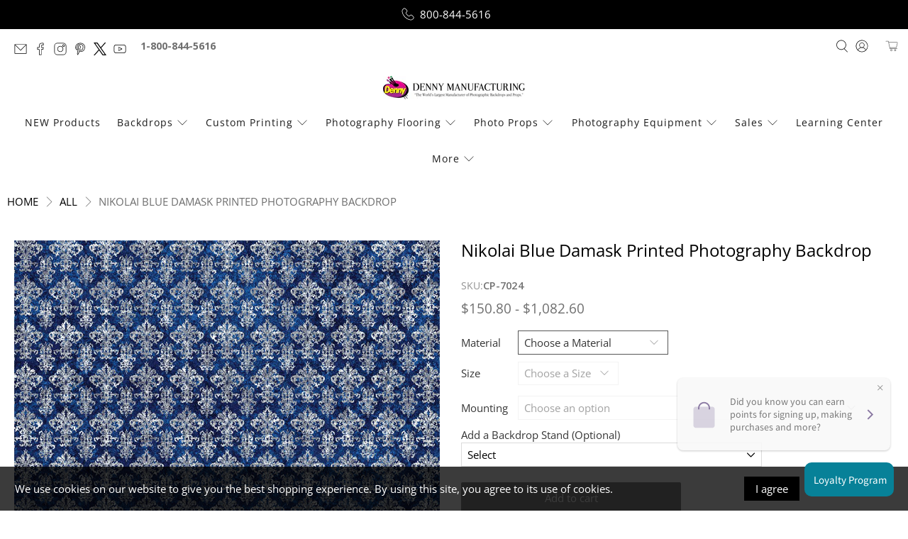

--- FILE ---
content_type: text/javascript; charset=utf-8
request_url: https://dennymfg.com/products/nikolai-blue-damask-printed-photography-backdrop-cp7024.js
body_size: 3262
content:
{"id":4473564495923,"title":"Nikolai Blue Damask Printed Photography Backdrop","handle":"nikolai-blue-damask-printed-photography-backdrop-cp7024","description":"\u003ch2\u003eVintage Damask Blue and Silver Photography Backdrop\u003c\/h2\u003e\n\n\n\u003cp\u003eElevate your photoshoots with the Vintage Damask Blue and Silver Photography Backdrop. This elegant backdrop features an intricate silver damask pattern on a rich blue textured background, providing a timeless and regal aesthetic for portraits, fashion shoots, and product photography. The high-resolution print captures every detail of the ornate damask design, offering a polished and professional look for your images.\u003c\/p\u003e\n\n\u003cp\u003eAvailable in over 50 size and material combinations, the Vintage Damask Backdrop is perfect for both small studio setups and larger, more elaborate photography projects. Whether you're shooting high-contrast images or soft-lit portraits, this backdrop enhances your subject with a rich, luxurious texture.\u003c\/p\u003e\n\n\u003ch2\u003eKey Features\u003c\/h2\u003e\n\u003cul\u003e\n  \u003cli\u003e\n\u003cstrong\u003eGeneral Description:\u003c\/strong\u003e A high-resolution photography backdrop featuring an intricate silver damask pattern on a deep blue textured background, ideal for adding elegance and warmth to your photoshoots.\u003c\/li\u003e\n  \u003cli\u003e\n\u003cstrong\u003eMain Colors:\u003c\/strong\u003e Regal blue and shimmering silver, providing a luxurious and classic feel.\u003c\/li\u003e\n  \u003cli\u003e\n\u003cstrong\u003ePhotoshoot Scenarios:\u003c\/strong\u003e Ideal for portrait, fashion, product, and editorial photography where a textured and vintage background is desired.\u003c\/li\u003e\n  \u003cli\u003e\n\u003cstrong\u003eAvailable in Multiple Materials:\u003c\/strong\u003e Choose from Canvas, Freedom Cloth, Poly Paper, Twist-Flex, or Velvet, depending on your specific photography needs and preferences.\u003c\/li\u003e\n  \u003cli\u003e\n\u003cstrong\u003eMultiple Sizes:\u003c\/strong\u003e Available in sizes from 4’ to 20’ wide and 6’ to 20’ tall, adaptable to both small studio spaces and large setups.\u003c\/li\u003e\n  \u003cli\u003e\n\u003cstrong\u003eHigh-Resolution Design:\u003c\/strong\u003e Captures intricate damask details with stunning clarity and realism, enhancing the overall quality of your photos.\u003c\/li\u003e\n  \u003cli\u003e\n\u003cstrong\u003eEasy to Install:\u003c\/strong\u003e Lightweight and easy to hang, making it ideal for both in-studio and on-location photography sessions.\u003c\/li\u003e\n\u003c\/ul\u003e\n","published_at":"2020-03-19T18:05:26-05:00","created_at":"2020-03-19T18:05:26-05:00","vendor":"Denny Mfg.","type":"Printed Backdrop","tags":["Blue Backdrops","Boudoir Backdrops","Misc Mounting Options","Pattern Backdrops","Refersion"],"price":15080,"price_min":15080,"price_max":108260,"available":true,"price_varies":true,"compare_at_price":null,"compare_at_price_min":0,"compare_at_price_max":0,"compare_at_price_varies":false,"variants":[{"id":32483969564723,"title":"Poly Paper (Printed) \/ 4'W x 5'H","option1":"Poly Paper (Printed)","option2":"4'W x 5'H","option3":null,"sku":"CP-7024-CPP-04x05","requires_shipping":true,"taxable":true,"featured_image":{"id":28003869229107,"product_id":4473564495923,"position":1,"created_at":"2021-04-15T16:27:29-05:00","updated_at":"2021-04-15T16:27:30-05:00","alt":null,"width":600,"height":800,"src":"https:\/\/cdn.shopify.com\/s\/files\/1\/0105\/3268\/3827\/products\/cp7024High.jpg?v=1618522050","variant_ids":[32483969564723,32483969597491,32483969630259,32483969663027,32483969695795,32483969728563,32483969761331,32483969794099,32483969826867,32483969859635,32483969892403,32483969925171,32483969957939,32483969990707,32483970023475,32483970056243,32483970089011,32483970121779,32483970154547,32483970187315,32483970220083,32483970252851,32483970285619,32483970318387,32483970351155,32483970383923,32483970416691,32483970449459,32483970482227,32483970514995,32483970547763,32483970580531,32483970613299,32483970646067,32483970678835,32483970711603,32483970744371,32483970777139,32483970809907,32483970842675,32483970875443,32483970908211,32483970940979,32483970973747,32483971006515,32483971039283,32483971072051,32483971104819,32483971137587,32483971170355,32483971203123,32483971235891,32483971268659,32483971301427]},"available":true,"name":"Nikolai Blue Damask Printed Photography Backdrop - Poly Paper (Printed) \/ 4'W x 5'H","public_title":"Poly Paper (Printed) \/ 4'W x 5'H","options":["Poly Paper (Printed)","4'W x 5'H"],"price":15080,"weight":907,"compare_at_price":null,"inventory_management":null,"barcode":null,"featured_media":{"alt":null,"id":20251937767475,"position":1,"preview_image":{"aspect_ratio":0.75,"height":800,"width":600,"src":"https:\/\/cdn.shopify.com\/s\/files\/1\/0105\/3268\/3827\/products\/cp7024High.jpg?v=1618522050"}},"quantity_rule":{"min":1,"max":null,"increment":1},"quantity_price_breaks":[],"requires_selling_plan":false,"selling_plan_allocations":[]},{"id":32483969597491,"title":"Freedom Cloth (Printed) \/ 5'W x 6'H","option1":"Freedom Cloth (Printed)","option2":"5'W x 6'H","option3":null,"sku":"CP-7024-CPM-05x06","requires_shipping":true,"taxable":true,"featured_image":{"id":28003869229107,"product_id":4473564495923,"position":1,"created_at":"2021-04-15T16:27:29-05:00","updated_at":"2021-04-15T16:27:30-05:00","alt":null,"width":600,"height":800,"src":"https:\/\/cdn.shopify.com\/s\/files\/1\/0105\/3268\/3827\/products\/cp7024High.jpg?v=1618522050","variant_ids":[32483969564723,32483969597491,32483969630259,32483969663027,32483969695795,32483969728563,32483969761331,32483969794099,32483969826867,32483969859635,32483969892403,32483969925171,32483969957939,32483969990707,32483970023475,32483970056243,32483970089011,32483970121779,32483970154547,32483970187315,32483970220083,32483970252851,32483970285619,32483970318387,32483970351155,32483970383923,32483970416691,32483970449459,32483970482227,32483970514995,32483970547763,32483970580531,32483970613299,32483970646067,32483970678835,32483970711603,32483970744371,32483970777139,32483970809907,32483970842675,32483970875443,32483970908211,32483970940979,32483970973747,32483971006515,32483971039283,32483971072051,32483971104819,32483971137587,32483971170355,32483971203123,32483971235891,32483971268659,32483971301427]},"available":true,"name":"Nikolai Blue Damask Printed Photography Backdrop - Freedom Cloth (Printed) \/ 5'W x 6'H","public_title":"Freedom Cloth (Printed) \/ 5'W x 6'H","options":["Freedom Cloth (Printed)","5'W x 6'H"],"price":21166,"weight":885,"compare_at_price":null,"inventory_management":null,"barcode":null,"featured_media":{"alt":null,"id":20251937767475,"position":1,"preview_image":{"aspect_ratio":0.75,"height":800,"width":600,"src":"https:\/\/cdn.shopify.com\/s\/files\/1\/0105\/3268\/3827\/products\/cp7024High.jpg?v=1618522050"}},"quantity_rule":{"min":1,"max":null,"increment":1},"quantity_price_breaks":[],"requires_selling_plan":false,"selling_plan_allocations":[]},{"id":32483969630259,"title":"Canvas (Printed) \/ 5'W x 6'H","option1":"Canvas (Printed)","option2":"5'W x 6'H","option3":null,"sku":"CP-7024-CP-05x06","requires_shipping":true,"taxable":true,"featured_image":{"id":28003869229107,"product_id":4473564495923,"position":1,"created_at":"2021-04-15T16:27:29-05:00","updated_at":"2021-04-15T16:27:30-05:00","alt":null,"width":600,"height":800,"src":"https:\/\/cdn.shopify.com\/s\/files\/1\/0105\/3268\/3827\/products\/cp7024High.jpg?v=1618522050","variant_ids":[32483969564723,32483969597491,32483969630259,32483969663027,32483969695795,32483969728563,32483969761331,32483969794099,32483969826867,32483969859635,32483969892403,32483969925171,32483969957939,32483969990707,32483970023475,32483970056243,32483970089011,32483970121779,32483970154547,32483970187315,32483970220083,32483970252851,32483970285619,32483970318387,32483970351155,32483970383923,32483970416691,32483970449459,32483970482227,32483970514995,32483970547763,32483970580531,32483970613299,32483970646067,32483970678835,32483970711603,32483970744371,32483970777139,32483970809907,32483970842675,32483970875443,32483970908211,32483970940979,32483970973747,32483971006515,32483971039283,32483971072051,32483971104819,32483971137587,32483971170355,32483971203123,32483971235891,32483971268659,32483971301427]},"available":true,"name":"Nikolai Blue Damask Printed Photography Backdrop - Canvas (Printed) \/ 5'W x 6'H","public_title":"Canvas (Printed) \/ 5'W x 6'H","options":["Canvas (Printed)","5'W x 6'H"],"price":25667,"weight":3402,"compare_at_price":null,"inventory_management":null,"barcode":null,"featured_media":{"alt":null,"id":20251937767475,"position":1,"preview_image":{"aspect_ratio":0.75,"height":800,"width":600,"src":"https:\/\/cdn.shopify.com\/s\/files\/1\/0105\/3268\/3827\/products\/cp7024High.jpg?v=1618522050"}},"quantity_rule":{"min":1,"max":null,"increment":1},"quantity_price_breaks":[],"requires_selling_plan":false,"selling_plan_allocations":[]},{"id":32483969663027,"title":"Poly Paper (Printed) \/ 5'W x 6'H","option1":"Poly Paper (Printed)","option2":"5'W x 6'H","option3":null,"sku":"CP-7024-CPP-05x06","requires_shipping":true,"taxable":true,"featured_image":{"id":28003869229107,"product_id":4473564495923,"position":1,"created_at":"2021-04-15T16:27:29-05:00","updated_at":"2021-04-15T16:27:30-05:00","alt":null,"width":600,"height":800,"src":"https:\/\/cdn.shopify.com\/s\/files\/1\/0105\/3268\/3827\/products\/cp7024High.jpg?v=1618522050","variant_ids":[32483969564723,32483969597491,32483969630259,32483969663027,32483969695795,32483969728563,32483969761331,32483969794099,32483969826867,32483969859635,32483969892403,32483969925171,32483969957939,32483969990707,32483970023475,32483970056243,32483970089011,32483970121779,32483970154547,32483970187315,32483970220083,32483970252851,32483970285619,32483970318387,32483970351155,32483970383923,32483970416691,32483970449459,32483970482227,32483970514995,32483970547763,32483970580531,32483970613299,32483970646067,32483970678835,32483970711603,32483970744371,32483970777139,32483970809907,32483970842675,32483970875443,32483970908211,32483970940979,32483970973747,32483971006515,32483971039283,32483971072051,32483971104819,32483971137587,32483971170355,32483971203123,32483971235891,32483971268659,32483971301427]},"available":true,"name":"Nikolai Blue Damask Printed Photography Backdrop - Poly Paper (Printed) \/ 5'W x 6'H","public_title":"Poly Paper (Printed) \/ 5'W x 6'H","options":["Poly Paper (Printed)","5'W x 6'H"],"price":19067,"weight":998,"compare_at_price":null,"inventory_management":null,"barcode":null,"featured_media":{"alt":null,"id":20251937767475,"position":1,"preview_image":{"aspect_ratio":0.75,"height":800,"width":600,"src":"https:\/\/cdn.shopify.com\/s\/files\/1\/0105\/3268\/3827\/products\/cp7024High.jpg?v=1618522050"}},"quantity_rule":{"min":1,"max":null,"increment":1},"quantity_price_breaks":[],"requires_selling_plan":false,"selling_plan_allocations":[]},{"id":32483969695795,"title":"Twist-Flex (Printed) \/ 5'W x 6'H","option1":"Twist-Flex (Printed)","option2":"5'W x 6'H","option3":null,"sku":"CP-7024-CPT-05x06","requires_shipping":true,"taxable":true,"featured_image":{"id":28003869229107,"product_id":4473564495923,"position":1,"created_at":"2021-04-15T16:27:29-05:00","updated_at":"2021-04-15T16:27:30-05:00","alt":null,"width":600,"height":800,"src":"https:\/\/cdn.shopify.com\/s\/files\/1\/0105\/3268\/3827\/products\/cp7024High.jpg?v=1618522050","variant_ids":[32483969564723,32483969597491,32483969630259,32483969663027,32483969695795,32483969728563,32483969761331,32483969794099,32483969826867,32483969859635,32483969892403,32483969925171,32483969957939,32483969990707,32483970023475,32483970056243,32483970089011,32483970121779,32483970154547,32483970187315,32483970220083,32483970252851,32483970285619,32483970318387,32483970351155,32483970383923,32483970416691,32483970449459,32483970482227,32483970514995,32483970547763,32483970580531,32483970613299,32483970646067,32483970678835,32483970711603,32483970744371,32483970777139,32483970809907,32483970842675,32483970875443,32483970908211,32483970940979,32483970973747,32483971006515,32483971039283,32483971072051,32483971104819,32483971137587,32483971170355,32483971203123,32483971235891,32483971268659,32483971301427]},"available":true,"name":"Nikolai Blue Damask Printed Photography Backdrop - Twist-Flex (Printed) \/ 5'W x 6'H","public_title":"Twist-Flex (Printed) \/ 5'W x 6'H","options":["Twist-Flex (Printed)","5'W x 6'H"],"price":26402,"weight":1769,"compare_at_price":null,"inventory_management":null,"barcode":null,"featured_media":{"alt":null,"id":20251937767475,"position":1,"preview_image":{"aspect_ratio":0.75,"height":800,"width":600,"src":"https:\/\/cdn.shopify.com\/s\/files\/1\/0105\/3268\/3827\/products\/cp7024High.jpg?v=1618522050"}},"quantity_rule":{"min":1,"max":null,"increment":1},"quantity_price_breaks":[],"requires_selling_plan":false,"selling_plan_allocations":[]},{"id":32483969728563,"title":"Velvet (Printed) \/ 5'W x 6'H","option1":"Velvet (Printed)","option2":"5'W x 6'H","option3":null,"sku":"CP-7024-VEL-05x06","requires_shipping":true,"taxable":true,"featured_image":{"id":28003869229107,"product_id":4473564495923,"position":1,"created_at":"2021-04-15T16:27:29-05:00","updated_at":"2021-04-15T16:27:30-05:00","alt":null,"width":600,"height":800,"src":"https:\/\/cdn.shopify.com\/s\/files\/1\/0105\/3268\/3827\/products\/cp7024High.jpg?v=1618522050","variant_ids":[32483969564723,32483969597491,32483969630259,32483969663027,32483969695795,32483969728563,32483969761331,32483969794099,32483969826867,32483969859635,32483969892403,32483969925171,32483969957939,32483969990707,32483970023475,32483970056243,32483970089011,32483970121779,32483970154547,32483970187315,32483970220083,32483970252851,32483970285619,32483970318387,32483970351155,32483970383923,32483970416691,32483970449459,32483970482227,32483970514995,32483970547763,32483970580531,32483970613299,32483970646067,32483970678835,32483970711603,32483970744371,32483970777139,32483970809907,32483970842675,32483970875443,32483970908211,32483970940979,32483970973747,32483971006515,32483971039283,32483971072051,32483971104819,32483971137587,32483971170355,32483971203123,32483971235891,32483971268659,32483971301427]},"available":true,"name":"Nikolai Blue Damask Printed Photography Backdrop - Velvet (Printed) \/ 5'W x 6'H","public_title":"Velvet (Printed) \/ 5'W x 6'H","options":["Velvet (Printed)","5'W x 6'H"],"price":24831,"weight":1451,"compare_at_price":null,"inventory_management":null,"barcode":null,"featured_media":{"alt":null,"id":20251937767475,"position":1,"preview_image":{"aspect_ratio":0.75,"height":800,"width":600,"src":"https:\/\/cdn.shopify.com\/s\/files\/1\/0105\/3268\/3827\/products\/cp7024High.jpg?v=1618522050"}},"quantity_rule":{"min":1,"max":null,"increment":1},"quantity_price_breaks":[],"requires_selling_plan":false,"selling_plan_allocations":[]},{"id":32483969761331,"title":"Freedom Cloth (Printed) \/ 5'W x 7'H","option1":"Freedom Cloth (Printed)","option2":"5'W x 7'H","option3":null,"sku":"CP-7024-CPM-05x07","requires_shipping":true,"taxable":true,"featured_image":{"id":28003869229107,"product_id":4473564495923,"position":1,"created_at":"2021-04-15T16:27:29-05:00","updated_at":"2021-04-15T16:27:30-05:00","alt":null,"width":600,"height":800,"src":"https:\/\/cdn.shopify.com\/s\/files\/1\/0105\/3268\/3827\/products\/cp7024High.jpg?v=1618522050","variant_ids":[32483969564723,32483969597491,32483969630259,32483969663027,32483969695795,32483969728563,32483969761331,32483969794099,32483969826867,32483969859635,32483969892403,32483969925171,32483969957939,32483969990707,32483970023475,32483970056243,32483970089011,32483970121779,32483970154547,32483970187315,32483970220083,32483970252851,32483970285619,32483970318387,32483970351155,32483970383923,32483970416691,32483970449459,32483970482227,32483970514995,32483970547763,32483970580531,32483970613299,32483970646067,32483970678835,32483970711603,32483970744371,32483970777139,32483970809907,32483970842675,32483970875443,32483970908211,32483970940979,32483970973747,32483971006515,32483971039283,32483971072051,32483971104819,32483971137587,32483971170355,32483971203123,32483971235891,32483971268659,32483971301427]},"available":true,"name":"Nikolai Blue Damask Printed Photography Backdrop - Freedom Cloth (Printed) \/ 5'W x 7'H","public_title":"Freedom Cloth (Printed) \/ 5'W x 7'H","options":["Freedom Cloth (Printed)","5'W x 7'H"],"price":22021,"weight":907,"compare_at_price":null,"inventory_management":null,"barcode":null,"featured_media":{"alt":null,"id":20251937767475,"position":1,"preview_image":{"aspect_ratio":0.75,"height":800,"width":600,"src":"https:\/\/cdn.shopify.com\/s\/files\/1\/0105\/3268\/3827\/products\/cp7024High.jpg?v=1618522050"}},"quantity_rule":{"min":1,"max":null,"increment":1},"quantity_price_breaks":[],"requires_selling_plan":false,"selling_plan_allocations":[]},{"id":32483969794099,"title":"Poly Paper (Printed) \/ 5'W x 7'H","option1":"Poly Paper (Printed)","option2":"5'W x 7'H","option3":null,"sku":"CP-7024-CPP-05x07","requires_shipping":true,"taxable":true,"featured_image":{"id":28003869229107,"product_id":4473564495923,"position":1,"created_at":"2021-04-15T16:27:29-05:00","updated_at":"2021-04-15T16:27:30-05:00","alt":null,"width":600,"height":800,"src":"https:\/\/cdn.shopify.com\/s\/files\/1\/0105\/3268\/3827\/products\/cp7024High.jpg?v=1618522050","variant_ids":[32483969564723,32483969597491,32483969630259,32483969663027,32483969695795,32483969728563,32483969761331,32483969794099,32483969826867,32483969859635,32483969892403,32483969925171,32483969957939,32483969990707,32483970023475,32483970056243,32483970089011,32483970121779,32483970154547,32483970187315,32483970220083,32483970252851,32483970285619,32483970318387,32483970351155,32483970383923,32483970416691,32483970449459,32483970482227,32483970514995,32483970547763,32483970580531,32483970613299,32483970646067,32483970678835,32483970711603,32483970744371,32483970777139,32483970809907,32483970842675,32483970875443,32483970908211,32483970940979,32483970973747,32483971006515,32483971039283,32483971072051,32483971104819,32483971137587,32483971170355,32483971203123,32483971235891,32483971268659,32483971301427]},"available":true,"name":"Nikolai Blue Damask Printed Photography Backdrop - Poly Paper (Printed) \/ 5'W x 7'H","public_title":"Poly Paper (Printed) \/ 5'W x 7'H","options":["Poly Paper (Printed)","5'W x 7'H"],"price":19637,"weight":1066,"compare_at_price":null,"inventory_management":null,"barcode":null,"featured_media":{"alt":null,"id":20251937767475,"position":1,"preview_image":{"aspect_ratio":0.75,"height":800,"width":600,"src":"https:\/\/cdn.shopify.com\/s\/files\/1\/0105\/3268\/3827\/products\/cp7024High.jpg?v=1618522050"}},"quantity_rule":{"min":1,"max":null,"increment":1},"quantity_price_breaks":[],"requires_selling_plan":false,"selling_plan_allocations":[]},{"id":32483969826867,"title":"Velvet (Printed) \/ 5'W x 7'H","option1":"Velvet (Printed)","option2":"5'W x 7'H","option3":null,"sku":"CP-7024-VEL-05x07","requires_shipping":true,"taxable":true,"featured_image":{"id":28003869229107,"product_id":4473564495923,"position":1,"created_at":"2021-04-15T16:27:29-05:00","updated_at":"2021-04-15T16:27:30-05:00","alt":null,"width":600,"height":800,"src":"https:\/\/cdn.shopify.com\/s\/files\/1\/0105\/3268\/3827\/products\/cp7024High.jpg?v=1618522050","variant_ids":[32483969564723,32483969597491,32483969630259,32483969663027,32483969695795,32483969728563,32483969761331,32483969794099,32483969826867,32483969859635,32483969892403,32483969925171,32483969957939,32483969990707,32483970023475,32483970056243,32483970089011,32483970121779,32483970154547,32483970187315,32483970220083,32483970252851,32483970285619,32483970318387,32483970351155,32483970383923,32483970416691,32483970449459,32483970482227,32483970514995,32483970547763,32483970580531,32483970613299,32483970646067,32483970678835,32483970711603,32483970744371,32483970777139,32483970809907,32483970842675,32483970875443,32483970908211,32483970940979,32483970973747,32483971006515,32483971039283,32483971072051,32483971104819,32483971137587,32483971170355,32483971203123,32483971235891,32483971268659,32483971301427]},"available":true,"name":"Nikolai Blue Damask Printed Photography Backdrop - Velvet (Printed) \/ 5'W x 7'H","public_title":"Velvet (Printed) \/ 5'W x 7'H","options":["Velvet (Printed)","5'W x 7'H"],"price":25689,"weight":1066,"compare_at_price":null,"inventory_management":null,"barcode":null,"featured_media":{"alt":null,"id":20251937767475,"position":1,"preview_image":{"aspect_ratio":0.75,"height":800,"width":600,"src":"https:\/\/cdn.shopify.com\/s\/files\/1\/0105\/3268\/3827\/products\/cp7024High.jpg?v=1618522050"}},"quantity_rule":{"min":1,"max":null,"increment":1},"quantity_price_breaks":[],"requires_selling_plan":false,"selling_plan_allocations":[]},{"id":32483969859635,"title":"Poly Paper (Printed) \/ 5'W x 10'H","option1":"Poly Paper (Printed)","option2":"5'W x 10'H","option3":null,"sku":"CP-7024-CPP-05x10","requires_shipping":true,"taxable":true,"featured_image":{"id":28003869229107,"product_id":4473564495923,"position":1,"created_at":"2021-04-15T16:27:29-05:00","updated_at":"2021-04-15T16:27:30-05:00","alt":null,"width":600,"height":800,"src":"https:\/\/cdn.shopify.com\/s\/files\/1\/0105\/3268\/3827\/products\/cp7024High.jpg?v=1618522050","variant_ids":[32483969564723,32483969597491,32483969630259,32483969663027,32483969695795,32483969728563,32483969761331,32483969794099,32483969826867,32483969859635,32483969892403,32483969925171,32483969957939,32483969990707,32483970023475,32483970056243,32483970089011,32483970121779,32483970154547,32483970187315,32483970220083,32483970252851,32483970285619,32483970318387,32483970351155,32483970383923,32483970416691,32483970449459,32483970482227,32483970514995,32483970547763,32483970580531,32483970613299,32483970646067,32483970678835,32483970711603,32483970744371,32483970777139,32483970809907,32483970842675,32483970875443,32483970908211,32483970940979,32483970973747,32483971006515,32483971039283,32483971072051,32483971104819,32483971137587,32483971170355,32483971203123,32483971235891,32483971268659,32483971301427]},"available":true,"name":"Nikolai Blue Damask Printed Photography Backdrop - Poly Paper (Printed) \/ 5'W x 10'H","public_title":"Poly Paper (Printed) \/ 5'W x 10'H","options":["Poly Paper (Printed)","5'W x 10'H"],"price":21353,"weight":1179,"compare_at_price":null,"inventory_management":null,"barcode":null,"featured_media":{"alt":null,"id":20251937767475,"position":1,"preview_image":{"aspect_ratio":0.75,"height":800,"width":600,"src":"https:\/\/cdn.shopify.com\/s\/files\/1\/0105\/3268\/3827\/products\/cp7024High.jpg?v=1618522050"}},"quantity_rule":{"min":1,"max":null,"increment":1},"quantity_price_breaks":[],"requires_selling_plan":false,"selling_plan_allocations":[]},{"id":32483969892403,"title":"Canvas (Printed) \/ 6'W x 6'H","option1":"Canvas (Printed)","option2":"6'W x 6'H","option3":null,"sku":"CP-7024-CP-06x06","requires_shipping":true,"taxable":true,"featured_image":{"id":28003869229107,"product_id":4473564495923,"position":1,"created_at":"2021-04-15T16:27:29-05:00","updated_at":"2021-04-15T16:27:30-05:00","alt":null,"width":600,"height":800,"src":"https:\/\/cdn.shopify.com\/s\/files\/1\/0105\/3268\/3827\/products\/cp7024High.jpg?v=1618522050","variant_ids":[32483969564723,32483969597491,32483969630259,32483969663027,32483969695795,32483969728563,32483969761331,32483969794099,32483969826867,32483969859635,32483969892403,32483969925171,32483969957939,32483969990707,32483970023475,32483970056243,32483970089011,32483970121779,32483970154547,32483970187315,32483970220083,32483970252851,32483970285619,32483970318387,32483970351155,32483970383923,32483970416691,32483970449459,32483970482227,32483970514995,32483970547763,32483970580531,32483970613299,32483970646067,32483970678835,32483970711603,32483970744371,32483970777139,32483970809907,32483970842675,32483970875443,32483970908211,32483970940979,32483970973747,32483971006515,32483971039283,32483971072051,32483971104819,32483971137587,32483971170355,32483971203123,32483971235891,32483971268659,32483971301427]},"available":true,"name":"Nikolai Blue Damask Printed Photography Backdrop - Canvas (Printed) \/ 6'W x 6'H","public_title":"Canvas (Printed) \/ 6'W x 6'H","options":["Canvas (Printed)","6'W x 6'H"],"price":30412,"weight":3742,"compare_at_price":null,"inventory_management":null,"barcode":null,"featured_media":{"alt":null,"id":20251937767475,"position":1,"preview_image":{"aspect_ratio":0.75,"height":800,"width":600,"src":"https:\/\/cdn.shopify.com\/s\/files\/1\/0105\/3268\/3827\/products\/cp7024High.jpg?v=1618522050"}},"quantity_rule":{"min":1,"max":null,"increment":1},"quantity_price_breaks":[],"requires_selling_plan":false,"selling_plan_allocations":[]},{"id":32483969925171,"title":"Canvas (Printed) \/ 6'W x 7'H","option1":"Canvas (Printed)","option2":"6'W x 7'H","option3":null,"sku":"CP-7024-CP-06x07","requires_shipping":true,"taxable":true,"featured_image":{"id":28003869229107,"product_id":4473564495923,"position":1,"created_at":"2021-04-15T16:27:29-05:00","updated_at":"2021-04-15T16:27:30-05:00","alt":null,"width":600,"height":800,"src":"https:\/\/cdn.shopify.com\/s\/files\/1\/0105\/3268\/3827\/products\/cp7024High.jpg?v=1618522050","variant_ids":[32483969564723,32483969597491,32483969630259,32483969663027,32483969695795,32483969728563,32483969761331,32483969794099,32483969826867,32483969859635,32483969892403,32483969925171,32483969957939,32483969990707,32483970023475,32483970056243,32483970089011,32483970121779,32483970154547,32483970187315,32483970220083,32483970252851,32483970285619,32483970318387,32483970351155,32483970383923,32483970416691,32483970449459,32483970482227,32483970514995,32483970547763,32483970580531,32483970613299,32483970646067,32483970678835,32483970711603,32483970744371,32483970777139,32483970809907,32483970842675,32483970875443,32483970908211,32483970940979,32483970973747,32483971006515,32483971039283,32483971072051,32483971104819,32483971137587,32483971170355,32483971203123,32483971235891,32483971268659,32483971301427]},"available":true,"name":"Nikolai Blue Damask Printed Photography Backdrop - Canvas (Printed) \/ 6'W x 7'H","public_title":"Canvas (Printed) \/ 6'W x 7'H","options":["Canvas (Printed)","6'W x 7'H"],"price":31269,"weight":3742,"compare_at_price":null,"inventory_management":null,"barcode":null,"featured_media":{"alt":null,"id":20251937767475,"position":1,"preview_image":{"aspect_ratio":0.75,"height":800,"width":600,"src":"https:\/\/cdn.shopify.com\/s\/files\/1\/0105\/3268\/3827\/products\/cp7024High.jpg?v=1618522050"}},"quantity_rule":{"min":1,"max":null,"increment":1},"quantity_price_breaks":[],"requires_selling_plan":false,"selling_plan_allocations":[]},{"id":32483969957939,"title":"Twist-Flex (Printed) \/ 6'W x 7'H","option1":"Twist-Flex (Printed)","option2":"6'W x 7'H","option3":null,"sku":"CP-7024-CPT-06x07","requires_shipping":true,"taxable":true,"featured_image":{"id":28003869229107,"product_id":4473564495923,"position":1,"created_at":"2021-04-15T16:27:29-05:00","updated_at":"2021-04-15T16:27:30-05:00","alt":null,"width":600,"height":800,"src":"https:\/\/cdn.shopify.com\/s\/files\/1\/0105\/3268\/3827\/products\/cp7024High.jpg?v=1618522050","variant_ids":[32483969564723,32483969597491,32483969630259,32483969663027,32483969695795,32483969728563,32483969761331,32483969794099,32483969826867,32483969859635,32483969892403,32483969925171,32483969957939,32483969990707,32483970023475,32483970056243,32483970089011,32483970121779,32483970154547,32483970187315,32483970220083,32483970252851,32483970285619,32483970318387,32483970351155,32483970383923,32483970416691,32483970449459,32483970482227,32483970514995,32483970547763,32483970580531,32483970613299,32483970646067,32483970678835,32483970711603,32483970744371,32483970777139,32483970809907,32483970842675,32483970875443,32483970908211,32483970940979,32483970973747,32483971006515,32483971039283,32483971072051,32483971104819,32483971137587,32483971170355,32483971203123,32483971235891,32483971268659,32483971301427]},"available":true,"name":"Nikolai Blue Damask Printed Photography Backdrop - Twist-Flex (Printed) \/ 6'W x 7'H","public_title":"Twist-Flex (Printed) \/ 6'W x 7'H","options":["Twist-Flex (Printed)","6'W x 7'H"],"price":31371,"weight":2359,"compare_at_price":null,"inventory_management":null,"barcode":null,"featured_media":{"alt":null,"id":20251937767475,"position":1,"preview_image":{"aspect_ratio":0.75,"height":800,"width":600,"src":"https:\/\/cdn.shopify.com\/s\/files\/1\/0105\/3268\/3827\/products\/cp7024High.jpg?v=1618522050"}},"quantity_rule":{"min":1,"max":null,"increment":1},"quantity_price_breaks":[],"requires_selling_plan":false,"selling_plan_allocations":[]},{"id":32483969990707,"title":"Freedom Cloth (Printed) \/ 6'W x 8'H","option1":"Freedom Cloth (Printed)","option2":"6'W x 8'H","option3":null,"sku":"CP-7024-CPM-06x08","requires_shipping":true,"taxable":true,"featured_image":{"id":28003869229107,"product_id":4473564495923,"position":1,"created_at":"2021-04-15T16:27:29-05:00","updated_at":"2021-04-15T16:27:30-05:00","alt":null,"width":600,"height":800,"src":"https:\/\/cdn.shopify.com\/s\/files\/1\/0105\/3268\/3827\/products\/cp7024High.jpg?v=1618522050","variant_ids":[32483969564723,32483969597491,32483969630259,32483969663027,32483969695795,32483969728563,32483969761331,32483969794099,32483969826867,32483969859635,32483969892403,32483969925171,32483969957939,32483969990707,32483970023475,32483970056243,32483970089011,32483970121779,32483970154547,32483970187315,32483970220083,32483970252851,32483970285619,32483970318387,32483970351155,32483970383923,32483970416691,32483970449459,32483970482227,32483970514995,32483970547763,32483970580531,32483970613299,32483970646067,32483970678835,32483970711603,32483970744371,32483970777139,32483970809907,32483970842675,32483970875443,32483970908211,32483970940979,32483970973747,32483971006515,32483971039283,32483971072051,32483971104819,32483971137587,32483971170355,32483971203123,32483971235891,32483971268659,32483971301427]},"available":true,"name":"Nikolai Blue Damask Printed Photography Backdrop - Freedom Cloth (Printed) \/ 6'W x 8'H","public_title":"Freedom Cloth (Printed) \/ 6'W x 8'H","options":["Freedom Cloth (Printed)","6'W x 8'H"],"price":27163,"weight":2223,"compare_at_price":null,"inventory_management":null,"barcode":null,"featured_media":{"alt":null,"id":20251937767475,"position":1,"preview_image":{"aspect_ratio":0.75,"height":800,"width":600,"src":"https:\/\/cdn.shopify.com\/s\/files\/1\/0105\/3268\/3827\/products\/cp7024High.jpg?v=1618522050"}},"quantity_rule":{"min":1,"max":null,"increment":1},"quantity_price_breaks":[],"requires_selling_plan":false,"selling_plan_allocations":[]},{"id":32483970023475,"title":"Canvas (Printed) \/ 6'W x 8'H","option1":"Canvas (Printed)","option2":"6'W x 8'H","option3":null,"sku":"CP-7024-CP-06x08","requires_shipping":true,"taxable":true,"featured_image":{"id":28003869229107,"product_id":4473564495923,"position":1,"created_at":"2021-04-15T16:27:29-05:00","updated_at":"2021-04-15T16:27:30-05:00","alt":null,"width":600,"height":800,"src":"https:\/\/cdn.shopify.com\/s\/files\/1\/0105\/3268\/3827\/products\/cp7024High.jpg?v=1618522050","variant_ids":[32483969564723,32483969597491,32483969630259,32483969663027,32483969695795,32483969728563,32483969761331,32483969794099,32483969826867,32483969859635,32483969892403,32483969925171,32483969957939,32483969990707,32483970023475,32483970056243,32483970089011,32483970121779,32483970154547,32483970187315,32483970220083,32483970252851,32483970285619,32483970318387,32483970351155,32483970383923,32483970416691,32483970449459,32483970482227,32483970514995,32483970547763,32483970580531,32483970613299,32483970646067,32483970678835,32483970711603,32483970744371,32483970777139,32483970809907,32483970842675,32483970875443,32483970908211,32483970940979,32483970973747,32483971006515,32483971039283,32483971072051,32483971104819,32483971137587,32483971170355,32483971203123,32483971235891,32483971268659,32483971301427]},"available":true,"name":"Nikolai Blue Damask Printed Photography Backdrop - Canvas (Printed) \/ 6'W x 8'H","public_title":"Canvas (Printed) \/ 6'W x 8'H","options":["Canvas (Printed)","6'W x 8'H"],"price":32125,"weight":3810,"compare_at_price":null,"inventory_management":null,"barcode":null,"featured_media":{"alt":null,"id":20251937767475,"position":1,"preview_image":{"aspect_ratio":0.75,"height":800,"width":600,"src":"https:\/\/cdn.shopify.com\/s\/files\/1\/0105\/3268\/3827\/products\/cp7024High.jpg?v=1618522050"}},"quantity_rule":{"min":1,"max":null,"increment":1},"quantity_price_breaks":[],"requires_selling_plan":false,"selling_plan_allocations":[]},{"id":32483970056243,"title":"Velvet (Printed) \/ 6'W x 8'H","option1":"Velvet (Printed)","option2":"6'W x 8'H","option3":null,"sku":"CP-7024-VEL-06x08","requires_shipping":true,"taxable":true,"featured_image":{"id":28003869229107,"product_id":4473564495923,"position":1,"created_at":"2021-04-15T16:27:29-05:00","updated_at":"2021-04-15T16:27:30-05:00","alt":null,"width":600,"height":800,"src":"https:\/\/cdn.shopify.com\/s\/files\/1\/0105\/3268\/3827\/products\/cp7024High.jpg?v=1618522050","variant_ids":[32483969564723,32483969597491,32483969630259,32483969663027,32483969695795,32483969728563,32483969761331,32483969794099,32483969826867,32483969859635,32483969892403,32483969925171,32483969957939,32483969990707,32483970023475,32483970056243,32483970089011,32483970121779,32483970154547,32483970187315,32483970220083,32483970252851,32483970285619,32483970318387,32483970351155,32483970383923,32483970416691,32483970449459,32483970482227,32483970514995,32483970547763,32483970580531,32483970613299,32483970646067,32483970678835,32483970711603,32483970744371,32483970777139,32483970809907,32483970842675,32483970875443,32483970908211,32483970940979,32483970973747,32483971006515,32483971039283,32483971072051,32483971104819,32483971137587,32483971170355,32483971203123,32483971235891,32483971268659,32483971301427]},"available":true,"name":"Nikolai Blue Damask Printed Photography Backdrop - Velvet (Printed) \/ 6'W x 8'H","public_title":"Velvet (Printed) \/ 6'W x 8'H","options":["Velvet (Printed)","6'W x 8'H"],"price":31496,"weight":1814,"compare_at_price":null,"inventory_management":null,"barcode":null,"featured_media":{"alt":null,"id":20251937767475,"position":1,"preview_image":{"aspect_ratio":0.75,"height":800,"width":600,"src":"https:\/\/cdn.shopify.com\/s\/files\/1\/0105\/3268\/3827\/products\/cp7024High.jpg?v=1618522050"}},"quantity_rule":{"min":1,"max":null,"increment":1},"quantity_price_breaks":[],"requires_selling_plan":false,"selling_plan_allocations":[]},{"id":32483970089011,"title":"Canvas (Printed) \/ 6'W x 12'H","option1":"Canvas (Printed)","option2":"6'W x 12'H","option3":null,"sku":"CP-7024-CP-06x12","requires_shipping":true,"taxable":true,"featured_image":{"id":28003869229107,"product_id":4473564495923,"position":1,"created_at":"2021-04-15T16:27:29-05:00","updated_at":"2021-04-15T16:27:30-05:00","alt":null,"width":600,"height":800,"src":"https:\/\/cdn.shopify.com\/s\/files\/1\/0105\/3268\/3827\/products\/cp7024High.jpg?v=1618522050","variant_ids":[32483969564723,32483969597491,32483969630259,32483969663027,32483969695795,32483969728563,32483969761331,32483969794099,32483969826867,32483969859635,32483969892403,32483969925171,32483969957939,32483969990707,32483970023475,32483970056243,32483970089011,32483970121779,32483970154547,32483970187315,32483970220083,32483970252851,32483970285619,32483970318387,32483970351155,32483970383923,32483970416691,32483970449459,32483970482227,32483970514995,32483970547763,32483970580531,32483970613299,32483970646067,32483970678835,32483970711603,32483970744371,32483970777139,32483970809907,32483970842675,32483970875443,32483970908211,32483970940979,32483970973747,32483971006515,32483971039283,32483971072051,32483971104819,32483971137587,32483971170355,32483971203123,32483971235891,32483971268659,32483971301427]},"available":true,"name":"Nikolai Blue Damask Printed Photography Backdrop - Canvas (Printed) \/ 6'W x 12'H","public_title":"Canvas (Printed) \/ 6'W x 12'H","options":["Canvas (Printed)","6'W x 12'H"],"price":58880,"weight":5216,"compare_at_price":null,"inventory_management":null,"barcode":null,"featured_media":{"alt":null,"id":20251937767475,"position":1,"preview_image":{"aspect_ratio":0.75,"height":800,"width":600,"src":"https:\/\/cdn.shopify.com\/s\/files\/1\/0105\/3268\/3827\/products\/cp7024High.jpg?v=1618522050"}},"quantity_rule":{"min":1,"max":null,"increment":1},"quantity_price_breaks":[],"requires_selling_plan":false,"selling_plan_allocations":[]},{"id":32483970121779,"title":"Freedom Cloth (Printed) \/ 7'W x 8'H","option1":"Freedom Cloth (Printed)","option2":"7'W x 8'H","option3":null,"sku":"CP-7024-CPM-07x08","requires_shipping":true,"taxable":true,"featured_image":{"id":28003869229107,"product_id":4473564495923,"position":1,"created_at":"2021-04-15T16:27:29-05:00","updated_at":"2021-04-15T16:27:30-05:00","alt":null,"width":600,"height":800,"src":"https:\/\/cdn.shopify.com\/s\/files\/1\/0105\/3268\/3827\/products\/cp7024High.jpg?v=1618522050","variant_ids":[32483969564723,32483969597491,32483969630259,32483969663027,32483969695795,32483969728563,32483969761331,32483969794099,32483969826867,32483969859635,32483969892403,32483969925171,32483969957939,32483969990707,32483970023475,32483970056243,32483970089011,32483970121779,32483970154547,32483970187315,32483970220083,32483970252851,32483970285619,32483970318387,32483970351155,32483970383923,32483970416691,32483970449459,32483970482227,32483970514995,32483970547763,32483970580531,32483970613299,32483970646067,32483970678835,32483970711603,32483970744371,32483970777139,32483970809907,32483970842675,32483970875443,32483970908211,32483970940979,32483970973747,32483971006515,32483971039283,32483971072051,32483971104819,32483971137587,32483971170355,32483971203123,32483971235891,32483971268659,32483971301427]},"available":true,"name":"Nikolai Blue Damask Printed Photography Backdrop - Freedom Cloth (Printed) \/ 7'W x 8'H","public_title":"Freedom Cloth (Printed) \/ 7'W x 8'H","options":["Freedom Cloth (Printed)","7'W x 8'H"],"price":31448,"weight":1520,"compare_at_price":null,"inventory_management":null,"barcode":null,"featured_media":{"alt":null,"id":20251937767475,"position":1,"preview_image":{"aspect_ratio":0.75,"height":800,"width":600,"src":"https:\/\/cdn.shopify.com\/s\/files\/1\/0105\/3268\/3827\/products\/cp7024High.jpg?v=1618522050"}},"quantity_rule":{"min":1,"max":null,"increment":1},"quantity_price_breaks":[],"requires_selling_plan":false,"selling_plan_allocations":[]},{"id":32483970154547,"title":"Canvas (Printed) \/ 7'W x 8'H","option1":"Canvas (Printed)","option2":"7'W x 8'H","option3":null,"sku":"CP-7024-CP-07x08","requires_shipping":true,"taxable":true,"featured_image":{"id":28003869229107,"product_id":4473564495923,"position":1,"created_at":"2021-04-15T16:27:29-05:00","updated_at":"2021-04-15T16:27:30-05:00","alt":null,"width":600,"height":800,"src":"https:\/\/cdn.shopify.com\/s\/files\/1\/0105\/3268\/3827\/products\/cp7024High.jpg?v=1618522050","variant_ids":[32483969564723,32483969597491,32483969630259,32483969663027,32483969695795,32483969728563,32483969761331,32483969794099,32483969826867,32483969859635,32483969892403,32483969925171,32483969957939,32483969990707,32483970023475,32483970056243,32483970089011,32483970121779,32483970154547,32483970187315,32483970220083,32483970252851,32483970285619,32483970318387,32483970351155,32483970383923,32483970416691,32483970449459,32483970482227,32483970514995,32483970547763,32483970580531,32483970613299,32483970646067,32483970678835,32483970711603,32483970744371,32483970777139,32483970809907,32483970842675,32483970875443,32483970908211,32483970940979,32483970973747,32483971006515,32483971039283,32483971072051,32483971104819,32483971137587,32483971170355,32483971203123,32483971235891,32483971268659,32483971301427]},"available":true,"name":"Nikolai Blue Damask Printed Photography Backdrop - Canvas (Printed) \/ 7'W x 8'H","public_title":"Canvas (Printed) \/ 7'W x 8'H","options":["Canvas (Printed)","7'W x 8'H"],"price":37155,"weight":5262,"compare_at_price":null,"inventory_management":null,"barcode":null,"featured_media":{"alt":null,"id":20251937767475,"position":1,"preview_image":{"aspect_ratio":0.75,"height":800,"width":600,"src":"https:\/\/cdn.shopify.com\/s\/files\/1\/0105\/3268\/3827\/products\/cp7024High.jpg?v=1618522050"}},"quantity_rule":{"min":1,"max":null,"increment":1},"quantity_price_breaks":[],"requires_selling_plan":false,"selling_plan_allocations":[]},{"id":32483970187315,"title":"Velvet (Printed) \/ 7'W x 8'H","option1":"Velvet (Printed)","option2":"7'W x 8'H","option3":null,"sku":"CP-7024-VEL-07x08","requires_shipping":true,"taxable":true,"featured_image":{"id":28003869229107,"product_id":4473564495923,"position":1,"created_at":"2021-04-15T16:27:29-05:00","updated_at":"2021-04-15T16:27:30-05:00","alt":null,"width":600,"height":800,"src":"https:\/\/cdn.shopify.com\/s\/files\/1\/0105\/3268\/3827\/products\/cp7024High.jpg?v=1618522050","variant_ids":[32483969564723,32483969597491,32483969630259,32483969663027,32483969695795,32483969728563,32483969761331,32483969794099,32483969826867,32483969859635,32483969892403,32483969925171,32483969957939,32483969990707,32483970023475,32483970056243,32483970089011,32483970121779,32483970154547,32483970187315,32483970220083,32483970252851,32483970285619,32483970318387,32483970351155,32483970383923,32483970416691,32483970449459,32483970482227,32483970514995,32483970547763,32483970580531,32483970613299,32483970646067,32483970678835,32483970711603,32483970744371,32483970777139,32483970809907,32483970842675,32483970875443,32483970908211,32483970940979,32483970973747,32483971006515,32483971039283,32483971072051,32483971104819,32483971137587,32483971170355,32483971203123,32483971235891,32483971268659,32483971301427]},"available":true,"name":"Nikolai Blue Damask Printed Photography Backdrop - Velvet (Printed) \/ 7'W x 8'H","public_title":"Velvet (Printed) \/ 7'W x 8'H","options":["Velvet (Printed)","7'W x 8'H"],"price":36446,"weight":1928,"compare_at_price":null,"inventory_management":null,"barcode":null,"featured_media":{"alt":null,"id":20251937767475,"position":1,"preview_image":{"aspect_ratio":0.75,"height":800,"width":600,"src":"https:\/\/cdn.shopify.com\/s\/files\/1\/0105\/3268\/3827\/products\/cp7024High.jpg?v=1618522050"}},"quantity_rule":{"min":1,"max":null,"increment":1},"quantity_price_breaks":[],"requires_selling_plan":false,"selling_plan_allocations":[]},{"id":32483970220083,"title":"Canvas (Printed) \/ 7'W x 10'H","option1":"Canvas (Printed)","option2":"7'W x 10'H","option3":null,"sku":"CP-7024-CP-07x10","requires_shipping":true,"taxable":true,"featured_image":{"id":28003869229107,"product_id":4473564495923,"position":1,"created_at":"2021-04-15T16:27:29-05:00","updated_at":"2021-04-15T16:27:30-05:00","alt":null,"width":600,"height":800,"src":"https:\/\/cdn.shopify.com\/s\/files\/1\/0105\/3268\/3827\/products\/cp7024High.jpg?v=1618522050","variant_ids":[32483969564723,32483969597491,32483969630259,32483969663027,32483969695795,32483969728563,32483969761331,32483969794099,32483969826867,32483969859635,32483969892403,32483969925171,32483969957939,32483969990707,32483970023475,32483970056243,32483970089011,32483970121779,32483970154547,32483970187315,32483970220083,32483970252851,32483970285619,32483970318387,32483970351155,32483970383923,32483970416691,32483970449459,32483970482227,32483970514995,32483970547763,32483970580531,32483970613299,32483970646067,32483970678835,32483970711603,32483970744371,32483970777139,32483970809907,32483970842675,32483970875443,32483970908211,32483970940979,32483970973747,32483971006515,32483971039283,32483971072051,32483971104819,32483971137587,32483971170355,32483971203123,32483971235891,32483971268659,32483971301427]},"available":true,"name":"Nikolai Blue Damask Printed Photography Backdrop - Canvas (Printed) \/ 7'W x 10'H","public_title":"Canvas (Printed) \/ 7'W x 10'H","options":["Canvas (Printed)","7'W x 10'H"],"price":39154,"weight":6169,"compare_at_price":null,"inventory_management":null,"barcode":null,"featured_media":{"alt":null,"id":20251937767475,"position":1,"preview_image":{"aspect_ratio":0.75,"height":800,"width":600,"src":"https:\/\/cdn.shopify.com\/s\/files\/1\/0105\/3268\/3827\/products\/cp7024High.jpg?v=1618522050"}},"quantity_rule":{"min":1,"max":null,"increment":1},"quantity_price_breaks":[],"requires_selling_plan":false,"selling_plan_allocations":[]},{"id":32483970252851,"title":"Canvas (Printed) \/ 7'W x 14'H","option1":"Canvas (Printed)","option2":"7'W x 14'H","option3":null,"sku":"CP-7024-CP-07x14","requires_shipping":true,"taxable":true,"featured_image":{"id":28003869229107,"product_id":4473564495923,"position":1,"created_at":"2021-04-15T16:27:29-05:00","updated_at":"2021-04-15T16:27:30-05:00","alt":null,"width":600,"height":800,"src":"https:\/\/cdn.shopify.com\/s\/files\/1\/0105\/3268\/3827\/products\/cp7024High.jpg?v=1618522050","variant_ids":[32483969564723,32483969597491,32483969630259,32483969663027,32483969695795,32483969728563,32483969761331,32483969794099,32483969826867,32483969859635,32483969892403,32483969925171,32483969957939,32483969990707,32483970023475,32483970056243,32483970089011,32483970121779,32483970154547,32483970187315,32483970220083,32483970252851,32483970285619,32483970318387,32483970351155,32483970383923,32483970416691,32483970449459,32483970482227,32483970514995,32483970547763,32483970580531,32483970613299,32483970646067,32483970678835,32483970711603,32483970744371,32483970777139,32483970809907,32483970842675,32483970875443,32483970908211,32483970940979,32483970973747,32483971006515,32483971039283,32483971072051,32483971104819,32483971137587,32483971170355,32483971203123,32483971235891,32483971268659,32483971301427]},"available":true,"name":"Nikolai Blue Damask Printed Photography Backdrop - Canvas (Printed) \/ 7'W x 14'H","public_title":"Canvas (Printed) \/ 7'W x 14'H","options":["Canvas (Printed)","7'W x 14'H"],"price":70367,"weight":6441,"compare_at_price":null,"inventory_management":null,"barcode":null,"featured_media":{"alt":null,"id":20251937767475,"position":1,"preview_image":{"aspect_ratio":0.75,"height":800,"width":600,"src":"https:\/\/cdn.shopify.com\/s\/files\/1\/0105\/3268\/3827\/products\/cp7024High.jpg?v=1618522050"}},"quantity_rule":{"min":1,"max":null,"increment":1},"quantity_price_breaks":[],"requires_selling_plan":false,"selling_plan_allocations":[]},{"id":32483970285619,"title":"Freedom Cloth (Printed) \/ 8'W x 8'H","option1":"Freedom Cloth (Printed)","option2":"8'W x 8'H","option3":null,"sku":"CP-7024-CPM-08x08","requires_shipping":true,"taxable":true,"featured_image":{"id":28003869229107,"product_id":4473564495923,"position":1,"created_at":"2021-04-15T16:27:29-05:00","updated_at":"2021-04-15T16:27:30-05:00","alt":null,"width":600,"height":800,"src":"https:\/\/cdn.shopify.com\/s\/files\/1\/0105\/3268\/3827\/products\/cp7024High.jpg?v=1618522050","variant_ids":[32483969564723,32483969597491,32483969630259,32483969663027,32483969695795,32483969728563,32483969761331,32483969794099,32483969826867,32483969859635,32483969892403,32483969925171,32483969957939,32483969990707,32483970023475,32483970056243,32483970089011,32483970121779,32483970154547,32483970187315,32483970220083,32483970252851,32483970285619,32483970318387,32483970351155,32483970383923,32483970416691,32483970449459,32483970482227,32483970514995,32483970547763,32483970580531,32483970613299,32483970646067,32483970678835,32483970711603,32483970744371,32483970777139,32483970809907,32483970842675,32483970875443,32483970908211,32483970940979,32483970973747,32483971006515,32483971039283,32483971072051,32483971104819,32483971137587,32483971170355,32483971203123,32483971235891,32483971268659,32483971301427]},"available":true,"name":"Nikolai Blue Damask Printed Photography Backdrop - Freedom Cloth (Printed) \/ 8'W x 8'H","public_title":"Freedom Cloth (Printed) \/ 8'W x 8'H","options":["Freedom Cloth (Printed)","8'W x 8'H"],"price":35732,"weight":1814,"compare_at_price":null,"inventory_management":null,"barcode":null,"featured_media":{"alt":null,"id":20251937767475,"position":1,"preview_image":{"aspect_ratio":0.75,"height":800,"width":600,"src":"https:\/\/cdn.shopify.com\/s\/files\/1\/0105\/3268\/3827\/products\/cp7024High.jpg?v=1618522050"}},"quantity_rule":{"min":1,"max":null,"increment":1},"quantity_price_breaks":[],"requires_selling_plan":false,"selling_plan_allocations":[]},{"id":32483970318387,"title":"Canvas (Printed) \/ 8'W x 8'H","option1":"Canvas (Printed)","option2":"8'W x 8'H","option3":null,"sku":"CP-7024-CP-08x08","requires_shipping":true,"taxable":true,"featured_image":{"id":28003869229107,"product_id":4473564495923,"position":1,"created_at":"2021-04-15T16:27:29-05:00","updated_at":"2021-04-15T16:27:30-05:00","alt":null,"width":600,"height":800,"src":"https:\/\/cdn.shopify.com\/s\/files\/1\/0105\/3268\/3827\/products\/cp7024High.jpg?v=1618522050","variant_ids":[32483969564723,32483969597491,32483969630259,32483969663027,32483969695795,32483969728563,32483969761331,32483969794099,32483969826867,32483969859635,32483969892403,32483969925171,32483969957939,32483969990707,32483970023475,32483970056243,32483970089011,32483970121779,32483970154547,32483970187315,32483970220083,32483970252851,32483970285619,32483970318387,32483970351155,32483970383923,32483970416691,32483970449459,32483970482227,32483970514995,32483970547763,32483970580531,32483970613299,32483970646067,32483970678835,32483970711603,32483970744371,32483970777139,32483970809907,32483970842675,32483970875443,32483970908211,32483970940979,32483970973747,32483971006515,32483971039283,32483971072051,32483971104819,32483971137587,32483971170355,32483971203123,32483971235891,32483971268659,32483971301427]},"available":true,"name":"Nikolai Blue Damask Printed Photography Backdrop - Canvas (Printed) \/ 8'W x 8'H","public_title":"Canvas (Printed) \/ 8'W x 8'H","options":["Canvas (Printed)","8'W x 8'H"],"price":42185,"weight":8074,"compare_at_price":null,"inventory_management":null,"barcode":null,"featured_media":{"alt":null,"id":20251937767475,"position":1,"preview_image":{"aspect_ratio":0.75,"height":800,"width":600,"src":"https:\/\/cdn.shopify.com\/s\/files\/1\/0105\/3268\/3827\/products\/cp7024High.jpg?v=1618522050"}},"quantity_rule":{"min":1,"max":null,"increment":1},"quantity_price_breaks":[],"requires_selling_plan":false,"selling_plan_allocations":[]},{"id":32483970351155,"title":"Velvet (Printed) \/ 8'W x 8'H","option1":"Velvet (Printed)","option2":"8'W x 8'H","option3":null,"sku":"CP-7024-VEL-08x08","requires_shipping":true,"taxable":true,"featured_image":{"id":28003869229107,"product_id":4473564495923,"position":1,"created_at":"2021-04-15T16:27:29-05:00","updated_at":"2021-04-15T16:27:30-05:00","alt":null,"width":600,"height":800,"src":"https:\/\/cdn.shopify.com\/s\/files\/1\/0105\/3268\/3827\/products\/cp7024High.jpg?v=1618522050","variant_ids":[32483969564723,32483969597491,32483969630259,32483969663027,32483969695795,32483969728563,32483969761331,32483969794099,32483969826867,32483969859635,32483969892403,32483969925171,32483969957939,32483969990707,32483970023475,32483970056243,32483970089011,32483970121779,32483970154547,32483970187315,32483970220083,32483970252851,32483970285619,32483970318387,32483970351155,32483970383923,32483970416691,32483970449459,32483970482227,32483970514995,32483970547763,32483970580531,32483970613299,32483970646067,32483970678835,32483970711603,32483970744371,32483970777139,32483970809907,32483970842675,32483970875443,32483970908211,32483970940979,32483970973747,32483971006515,32483971039283,32483971072051,32483971104819,32483971137587,32483971170355,32483971203123,32483971235891,32483971268659,32483971301427]},"available":true,"name":"Nikolai Blue Damask Printed Photography Backdrop - Velvet (Printed) \/ 8'W x 8'H","public_title":"Velvet (Printed) \/ 8'W x 8'H","options":["Velvet (Printed)","8'W x 8'H"],"price":41398,"weight":1928,"compare_at_price":null,"inventory_management":null,"barcode":null,"featured_media":{"alt":null,"id":20251937767475,"position":1,"preview_image":{"aspect_ratio":0.75,"height":800,"width":600,"src":"https:\/\/cdn.shopify.com\/s\/files\/1\/0105\/3268\/3827\/products\/cp7024High.jpg?v=1618522050"}},"quantity_rule":{"min":1,"max":null,"increment":1},"quantity_price_breaks":[],"requires_selling_plan":false,"selling_plan_allocations":[]},{"id":32483970383923,"title":"Freedom Cloth (Printed) \/ 8'W x 10'H","option1":"Freedom Cloth (Printed)","option2":"8'W x 10'H","option3":null,"sku":"CP-7024-CPM-08x10","requires_shipping":true,"taxable":true,"featured_image":{"id":28003869229107,"product_id":4473564495923,"position":1,"created_at":"2021-04-15T16:27:29-05:00","updated_at":"2021-04-15T16:27:30-05:00","alt":null,"width":600,"height":800,"src":"https:\/\/cdn.shopify.com\/s\/files\/1\/0105\/3268\/3827\/products\/cp7024High.jpg?v=1618522050","variant_ids":[32483969564723,32483969597491,32483969630259,32483969663027,32483969695795,32483969728563,32483969761331,32483969794099,32483969826867,32483969859635,32483969892403,32483969925171,32483969957939,32483969990707,32483970023475,32483970056243,32483970089011,32483970121779,32483970154547,32483970187315,32483970220083,32483970252851,32483970285619,32483970318387,32483970351155,32483970383923,32483970416691,32483970449459,32483970482227,32483970514995,32483970547763,32483970580531,32483970613299,32483970646067,32483970678835,32483970711603,32483970744371,32483970777139,32483970809907,32483970842675,32483970875443,32483970908211,32483970940979,32483970973747,32483971006515,32483971039283,32483971072051,32483971104819,32483971137587,32483971170355,32483971203123,32483971235891,32483971268659,32483971301427]},"available":true,"name":"Nikolai Blue Damask Printed Photography Backdrop - Freedom Cloth (Printed) \/ 8'W x 10'H","public_title":"Freedom Cloth (Printed) \/ 8'W x 10'H","options":["Freedom Cloth (Printed)","8'W x 10'H"],"price":38476,"weight":2200,"compare_at_price":null,"inventory_management":null,"barcode":null,"featured_media":{"alt":null,"id":20251937767475,"position":1,"preview_image":{"aspect_ratio":0.75,"height":800,"width":600,"src":"https:\/\/cdn.shopify.com\/s\/files\/1\/0105\/3268\/3827\/products\/cp7024High.jpg?v=1618522050"}},"quantity_rule":{"min":1,"max":null,"increment":1},"quantity_price_breaks":[],"requires_selling_plan":false,"selling_plan_allocations":[]},{"id":32483970416691,"title":"Canvas (Printed) \/ 8'W x 10'H","option1":"Canvas (Printed)","option2":"8'W x 10'H","option3":null,"sku":"CP-7024-CP-08x10","requires_shipping":true,"taxable":true,"featured_image":{"id":28003869229107,"product_id":4473564495923,"position":1,"created_at":"2021-04-15T16:27:29-05:00","updated_at":"2021-04-15T16:27:30-05:00","alt":null,"width":600,"height":800,"src":"https:\/\/cdn.shopify.com\/s\/files\/1\/0105\/3268\/3827\/products\/cp7024High.jpg?v=1618522050","variant_ids":[32483969564723,32483969597491,32483969630259,32483969663027,32483969695795,32483969728563,32483969761331,32483969794099,32483969826867,32483969859635,32483969892403,32483969925171,32483969957939,32483969990707,32483970023475,32483970056243,32483970089011,32483970121779,32483970154547,32483970187315,32483970220083,32483970252851,32483970285619,32483970318387,32483970351155,32483970383923,32483970416691,32483970449459,32483970482227,32483970514995,32483970547763,32483970580531,32483970613299,32483970646067,32483970678835,32483970711603,32483970744371,32483970777139,32483970809907,32483970842675,32483970875443,32483970908211,32483970940979,32483970973747,32483971006515,32483971039283,32483971072051,32483971104819,32483971137587,32483971170355,32483971203123,32483971235891,32483971268659,32483971301427]},"available":true,"name":"Nikolai Blue Damask Printed Photography Backdrop - Canvas (Printed) \/ 8'W x 10'H","public_title":"Canvas (Printed) \/ 8'W x 10'H","options":["Canvas (Printed)","8'W x 10'H"],"price":44472,"weight":6804,"compare_at_price":null,"inventory_management":null,"barcode":null,"featured_media":{"alt":null,"id":20251937767475,"position":1,"preview_image":{"aspect_ratio":0.75,"height":800,"width":600,"src":"https:\/\/cdn.shopify.com\/s\/files\/1\/0105\/3268\/3827\/products\/cp7024High.jpg?v=1618522050"}},"quantity_rule":{"min":1,"max":null,"increment":1},"quantity_price_breaks":[],"requires_selling_plan":false,"selling_plan_allocations":[]},{"id":32483970449459,"title":"Velvet (Printed) \/ 8'W x 10'H","option1":"Velvet (Printed)","option2":"8'W x 10'H","option3":null,"sku":"CP-7024-VEL-08x10","requires_shipping":true,"taxable":true,"featured_image":{"id":28003869229107,"product_id":4473564495923,"position":1,"created_at":"2021-04-15T16:27:29-05:00","updated_at":"2021-04-15T16:27:30-05:00","alt":null,"width":600,"height":800,"src":"https:\/\/cdn.shopify.com\/s\/files\/1\/0105\/3268\/3827\/products\/cp7024High.jpg?v=1618522050","variant_ids":[32483969564723,32483969597491,32483969630259,32483969663027,32483969695795,32483969728563,32483969761331,32483969794099,32483969826867,32483969859635,32483969892403,32483969925171,32483969957939,32483969990707,32483970023475,32483970056243,32483970089011,32483970121779,32483970154547,32483970187315,32483970220083,32483970252851,32483970285619,32483970318387,32483970351155,32483970383923,32483970416691,32483970449459,32483970482227,32483970514995,32483970547763,32483970580531,32483970613299,32483970646067,32483970678835,32483970711603,32483970744371,32483970777139,32483970809907,32483970842675,32483970875443,32483970908211,32483970940979,32483970973747,32483971006515,32483971039283,32483971072051,32483971104819,32483971137587,32483971170355,32483971203123,32483971235891,32483971268659,32483971301427]},"available":true,"name":"Nikolai Blue Damask Printed Photography Backdrop - Velvet (Printed) \/ 8'W x 10'H","public_title":"Velvet (Printed) \/ 8'W x 10'H","options":["Velvet (Printed)","8'W x 10'H"],"price":44138,"weight":2427,"compare_at_price":null,"inventory_management":null,"barcode":null,"featured_media":{"alt":null,"id":20251937767475,"position":1,"preview_image":{"aspect_ratio":0.75,"height":800,"width":600,"src":"https:\/\/cdn.shopify.com\/s\/files\/1\/0105\/3268\/3827\/products\/cp7024High.jpg?v=1618522050"}},"quantity_rule":{"min":1,"max":null,"increment":1},"quantity_price_breaks":[],"requires_selling_plan":false,"selling_plan_allocations":[]},{"id":32483970482227,"title":"Freedom Cloth (Printed) \/ 8'W x 16'H","option1":"Freedom Cloth (Printed)","option2":"8'W x 16'H","option3":null,"sku":"CP-7024-CPM-08x16","requires_shipping":true,"taxable":true,"featured_image":{"id":28003869229107,"product_id":4473564495923,"position":1,"created_at":"2021-04-15T16:27:29-05:00","updated_at":"2021-04-15T16:27:30-05:00","alt":null,"width":600,"height":800,"src":"https:\/\/cdn.shopify.com\/s\/files\/1\/0105\/3268\/3827\/products\/cp7024High.jpg?v=1618522050","variant_ids":[32483969564723,32483969597491,32483969630259,32483969663027,32483969695795,32483969728563,32483969761331,32483969794099,32483969826867,32483969859635,32483969892403,32483969925171,32483969957939,32483969990707,32483970023475,32483970056243,32483970089011,32483970121779,32483970154547,32483970187315,32483970220083,32483970252851,32483970285619,32483970318387,32483970351155,32483970383923,32483970416691,32483970449459,32483970482227,32483970514995,32483970547763,32483970580531,32483970613299,32483970646067,32483970678835,32483970711603,32483970744371,32483970777139,32483970809907,32483970842675,32483970875443,32483970908211,32483970940979,32483970973747,32483971006515,32483971039283,32483971072051,32483971104819,32483971137587,32483971170355,32483971203123,32483971235891,32483971268659,32483971301427]},"available":true,"name":"Nikolai Blue Damask Printed Photography Backdrop - Freedom Cloth (Printed) \/ 8'W x 16'H","public_title":"Freedom Cloth (Printed) \/ 8'W x 16'H","options":["Freedom Cloth (Printed)","8'W x 16'H"],"price":70006,"weight":3561,"compare_at_price":null,"inventory_management":null,"barcode":null,"featured_media":{"alt":null,"id":20251937767475,"position":1,"preview_image":{"aspect_ratio":0.75,"height":800,"width":600,"src":"https:\/\/cdn.shopify.com\/s\/files\/1\/0105\/3268\/3827\/products\/cp7024High.jpg?v=1618522050"}},"quantity_rule":{"min":1,"max":null,"increment":1},"quantity_price_breaks":[],"requires_selling_plan":false,"selling_plan_allocations":[]},{"id":32483970514995,"title":"Canvas (Printed) \/ 8'W x 16'H","option1":"Canvas (Printed)","option2":"8'W x 16'H","option3":null,"sku":"CP-7024-CP-08x16","requires_shipping":true,"taxable":true,"featured_image":{"id":28003869229107,"product_id":4473564495923,"position":1,"created_at":"2021-04-15T16:27:29-05:00","updated_at":"2021-04-15T16:27:30-05:00","alt":null,"width":600,"height":800,"src":"https:\/\/cdn.shopify.com\/s\/files\/1\/0105\/3268\/3827\/products\/cp7024High.jpg?v=1618522050","variant_ids":[32483969564723,32483969597491,32483969630259,32483969663027,32483969695795,32483969728563,32483969761331,32483969794099,32483969826867,32483969859635,32483969892403,32483969925171,32483969957939,32483969990707,32483970023475,32483970056243,32483970089011,32483970121779,32483970154547,32483970187315,32483970220083,32483970252851,32483970285619,32483970318387,32483970351155,32483970383923,32483970416691,32483970449459,32483970482227,32483970514995,32483970547763,32483970580531,32483970613299,32483970646067,32483970678835,32483970711603,32483970744371,32483970777139,32483970809907,32483970842675,32483970875443,32483970908211,32483970940979,32483970973747,32483971006515,32483971039283,32483971072051,32483971104819,32483971137587,32483971170355,32483971203123,32483971235891,32483971268659,32483971301427]},"available":true,"name":"Nikolai Blue Damask Printed Photography Backdrop - Canvas (Printed) \/ 8'W x 16'H","public_title":"Canvas (Printed) \/ 8'W x 16'H","options":["Canvas (Printed)","8'W x 16'H"],"price":82426,"weight":8165,"compare_at_price":null,"inventory_management":null,"barcode":null,"featured_media":{"alt":null,"id":20251937767475,"position":1,"preview_image":{"aspect_ratio":0.75,"height":800,"width":600,"src":"https:\/\/cdn.shopify.com\/s\/files\/1\/0105\/3268\/3827\/products\/cp7024High.jpg?v=1618522050"}},"quantity_rule":{"min":1,"max":null,"increment":1},"quantity_price_breaks":[],"requires_selling_plan":false,"selling_plan_allocations":[]},{"id":32483970547763,"title":"Velvet (Printed) \/ 8'W x 16'H","option1":"Velvet (Printed)","option2":"8'W x 16'H","option3":null,"sku":"CP-7024-VEL-08x16","requires_shipping":true,"taxable":true,"featured_image":{"id":28003869229107,"product_id":4473564495923,"position":1,"created_at":"2021-04-15T16:27:29-05:00","updated_at":"2021-04-15T16:27:30-05:00","alt":null,"width":600,"height":800,"src":"https:\/\/cdn.shopify.com\/s\/files\/1\/0105\/3268\/3827\/products\/cp7024High.jpg?v=1618522050","variant_ids":[32483969564723,32483969597491,32483969630259,32483969663027,32483969695795,32483969728563,32483969761331,32483969794099,32483969826867,32483969859635,32483969892403,32483969925171,32483969957939,32483969990707,32483970023475,32483970056243,32483970089011,32483970121779,32483970154547,32483970187315,32483970220083,32483970252851,32483970285619,32483970318387,32483970351155,32483970383923,32483970416691,32483970449459,32483970482227,32483970514995,32483970547763,32483970580531,32483970613299,32483970646067,32483970678835,32483970711603,32483970744371,32483970777139,32483970809907,32483970842675,32483970875443,32483970908211,32483970940979,32483970973747,32483971006515,32483971039283,32483971072051,32483971104819,32483971137587,32483971170355,32483971203123,32483971235891,32483971268659,32483971301427]},"available":true,"name":"Nikolai Blue Damask Printed Photography Backdrop - Velvet (Printed) \/ 8'W x 16'H","public_title":"Velvet (Printed) \/ 8'W x 16'H","options":["Velvet (Printed)","8'W x 16'H"],"price":81005,"weight":3062,"compare_at_price":null,"inventory_management":null,"barcode":null,"featured_media":{"alt":null,"id":20251937767475,"position":1,"preview_image":{"aspect_ratio":0.75,"height":800,"width":600,"src":"https:\/\/cdn.shopify.com\/s\/files\/1\/0105\/3268\/3827\/products\/cp7024High.jpg?v=1618522050"}},"quantity_rule":{"min":1,"max":null,"increment":1},"quantity_price_breaks":[],"requires_selling_plan":false,"selling_plan_allocations":[]},{"id":32483970580531,"title":"Freedom Cloth (Printed) \/ 10'W x 8'H","option1":"Freedom Cloth (Printed)","option2":"10'W x 8'H","option3":null,"sku":"CP-7024-CPM-10x08","requires_shipping":true,"taxable":true,"featured_image":{"id":28003869229107,"product_id":4473564495923,"position":1,"created_at":"2021-04-15T16:27:29-05:00","updated_at":"2021-04-15T16:27:30-05:00","alt":null,"width":600,"height":800,"src":"https:\/\/cdn.shopify.com\/s\/files\/1\/0105\/3268\/3827\/products\/cp7024High.jpg?v=1618522050","variant_ids":[32483969564723,32483969597491,32483969630259,32483969663027,32483969695795,32483969728563,32483969761331,32483969794099,32483969826867,32483969859635,32483969892403,32483969925171,32483969957939,32483969990707,32483970023475,32483970056243,32483970089011,32483970121779,32483970154547,32483970187315,32483970220083,32483970252851,32483970285619,32483970318387,32483970351155,32483970383923,32483970416691,32483970449459,32483970482227,32483970514995,32483970547763,32483970580531,32483970613299,32483970646067,32483970678835,32483970711603,32483970744371,32483970777139,32483970809907,32483970842675,32483970875443,32483970908211,32483970940979,32483970973747,32483971006515,32483971039283,32483971072051,32483971104819,32483971137587,32483971170355,32483971203123,32483971235891,32483971268659,32483971301427]},"available":true,"name":"Nikolai Blue Damask Printed Photography Backdrop - Freedom Cloth (Printed) \/ 10'W x 8'H","public_title":"Freedom Cloth (Printed) \/ 10'W x 8'H","options":["Freedom Cloth (Printed)","10'W x 8'H"],"price":38476,"weight":2200,"compare_at_price":null,"inventory_management":null,"barcode":null,"featured_media":{"alt":null,"id":20251937767475,"position":1,"preview_image":{"aspect_ratio":0.75,"height":800,"width":600,"src":"https:\/\/cdn.shopify.com\/s\/files\/1\/0105\/3268\/3827\/products\/cp7024High.jpg?v=1618522050"}},"quantity_rule":{"min":1,"max":null,"increment":1},"quantity_price_breaks":[],"requires_selling_plan":false,"selling_plan_allocations":[]},{"id":32483970613299,"title":"Canvas (Printed) \/ 10'W x 8'H","option1":"Canvas (Printed)","option2":"10'W x 8'H","option3":null,"sku":"CP-7024-CP-10x08","requires_shipping":true,"taxable":true,"featured_image":{"id":28003869229107,"product_id":4473564495923,"position":1,"created_at":"2021-04-15T16:27:29-05:00","updated_at":"2021-04-15T16:27:30-05:00","alt":null,"width":600,"height":800,"src":"https:\/\/cdn.shopify.com\/s\/files\/1\/0105\/3268\/3827\/products\/cp7024High.jpg?v=1618522050","variant_ids":[32483969564723,32483969597491,32483969630259,32483969663027,32483969695795,32483969728563,32483969761331,32483969794099,32483969826867,32483969859635,32483969892403,32483969925171,32483969957939,32483969990707,32483970023475,32483970056243,32483970089011,32483970121779,32483970154547,32483970187315,32483970220083,32483970252851,32483970285619,32483970318387,32483970351155,32483970383923,32483970416691,32483970449459,32483970482227,32483970514995,32483970547763,32483970580531,32483970613299,32483970646067,32483970678835,32483970711603,32483970744371,32483970777139,32483970809907,32483970842675,32483970875443,32483970908211,32483970940979,32483970973747,32483971006515,32483971039283,32483971072051,32483971104819,32483971137587,32483971170355,32483971203123,32483971235891,32483971268659,32483971301427]},"available":true,"name":"Nikolai Blue Damask Printed Photography Backdrop - Canvas (Printed) \/ 10'W x 8'H","public_title":"Canvas (Printed) \/ 10'W x 8'H","options":["Canvas (Printed)","10'W x 8'H"],"price":44472,"weight":453592,"compare_at_price":null,"inventory_management":null,"barcode":null,"featured_media":{"alt":null,"id":20251937767475,"position":1,"preview_image":{"aspect_ratio":0.75,"height":800,"width":600,"src":"https:\/\/cdn.shopify.com\/s\/files\/1\/0105\/3268\/3827\/products\/cp7024High.jpg?v=1618522050"}},"quantity_rule":{"min":1,"max":null,"increment":1},"quantity_price_breaks":[],"requires_selling_plan":false,"selling_plan_allocations":[]},{"id":32483970646067,"title":"Velvet (Printed) \/ 10'W x 8'H","option1":"Velvet (Printed)","option2":"10'W x 8'H","option3":null,"sku":"CP-7024-VEL-10x08","requires_shipping":true,"taxable":true,"featured_image":{"id":28003869229107,"product_id":4473564495923,"position":1,"created_at":"2021-04-15T16:27:29-05:00","updated_at":"2021-04-15T16:27:30-05:00","alt":null,"width":600,"height":800,"src":"https:\/\/cdn.shopify.com\/s\/files\/1\/0105\/3268\/3827\/products\/cp7024High.jpg?v=1618522050","variant_ids":[32483969564723,32483969597491,32483969630259,32483969663027,32483969695795,32483969728563,32483969761331,32483969794099,32483969826867,32483969859635,32483969892403,32483969925171,32483969957939,32483969990707,32483970023475,32483970056243,32483970089011,32483970121779,32483970154547,32483970187315,32483970220083,32483970252851,32483970285619,32483970318387,32483970351155,32483970383923,32483970416691,32483970449459,32483970482227,32483970514995,32483970547763,32483970580531,32483970613299,32483970646067,32483970678835,32483970711603,32483970744371,32483970777139,32483970809907,32483970842675,32483970875443,32483970908211,32483970940979,32483970973747,32483971006515,32483971039283,32483971072051,32483971104819,32483971137587,32483971170355,32483971203123,32483971235891,32483971268659,32483971301427]},"available":true,"name":"Nikolai Blue Damask Printed Photography Backdrop - Velvet (Printed) \/ 10'W x 8'H","public_title":"Velvet (Printed) \/ 10'W x 8'H","options":["Velvet (Printed)","10'W x 8'H"],"price":44138,"weight":2427,"compare_at_price":null,"inventory_management":null,"barcode":null,"featured_media":{"alt":null,"id":20251937767475,"position":1,"preview_image":{"aspect_ratio":0.75,"height":800,"width":600,"src":"https:\/\/cdn.shopify.com\/s\/files\/1\/0105\/3268\/3827\/products\/cp7024High.jpg?v=1618522050"}},"quantity_rule":{"min":1,"max":null,"increment":1},"quantity_price_breaks":[],"requires_selling_plan":false,"selling_plan_allocations":[]},{"id":32483970678835,"title":"Freedom Cloth (Printed) \/ 10'W x 10'H","option1":"Freedom Cloth (Printed)","option2":"10'W x 10'H","option3":null,"sku":"CP-7024-CPM-10x10","requires_shipping":true,"taxable":true,"featured_image":{"id":28003869229107,"product_id":4473564495923,"position":1,"created_at":"2021-04-15T16:27:29-05:00","updated_at":"2021-04-15T16:27:30-05:00","alt":null,"width":600,"height":800,"src":"https:\/\/cdn.shopify.com\/s\/files\/1\/0105\/3268\/3827\/products\/cp7024High.jpg?v=1618522050","variant_ids":[32483969564723,32483969597491,32483969630259,32483969663027,32483969695795,32483969728563,32483969761331,32483969794099,32483969826867,32483969859635,32483969892403,32483969925171,32483969957939,32483969990707,32483970023475,32483970056243,32483970089011,32483970121779,32483970154547,32483970187315,32483970220083,32483970252851,32483970285619,32483970318387,32483970351155,32483970383923,32483970416691,32483970449459,32483970482227,32483970514995,32483970547763,32483970580531,32483970613299,32483970646067,32483970678835,32483970711603,32483970744371,32483970777139,32483970809907,32483970842675,32483970875443,32483970908211,32483970940979,32483970973747,32483971006515,32483971039283,32483971072051,32483971104819,32483971137587,32483971170355,32483971203123,32483971235891,32483971268659,32483971301427]},"available":true,"name":"Nikolai Blue Damask Printed Photography Backdrop - Freedom Cloth (Printed) \/ 10'W x 10'H","public_title":"Freedom Cloth (Printed) \/ 10'W x 10'H","options":["Freedom Cloth (Printed)","10'W x 10'H"],"price":47727,"weight":3175,"compare_at_price":null,"inventory_management":null,"barcode":null,"featured_media":{"alt":null,"id":20251937767475,"position":1,"preview_image":{"aspect_ratio":0.75,"height":800,"width":600,"src":"https:\/\/cdn.shopify.com\/s\/files\/1\/0105\/3268\/3827\/products\/cp7024High.jpg?v=1618522050"}},"quantity_rule":{"min":1,"max":null,"increment":1},"quantity_price_breaks":[],"requires_selling_plan":false,"selling_plan_allocations":[]},{"id":32483970711603,"title":"Canvas (Printed) \/ 10'W x 10'H","option1":"Canvas (Printed)","option2":"10'W x 10'H","option3":null,"sku":"CP-7024-CP-10x10","requires_shipping":true,"taxable":true,"featured_image":{"id":28003869229107,"product_id":4473564495923,"position":1,"created_at":"2021-04-15T16:27:29-05:00","updated_at":"2021-04-15T16:27:30-05:00","alt":null,"width":600,"height":800,"src":"https:\/\/cdn.shopify.com\/s\/files\/1\/0105\/3268\/3827\/products\/cp7024High.jpg?v=1618522050","variant_ids":[32483969564723,32483969597491,32483969630259,32483969663027,32483969695795,32483969728563,32483969761331,32483969794099,32483969826867,32483969859635,32483969892403,32483969925171,32483969957939,32483969990707,32483970023475,32483970056243,32483970089011,32483970121779,32483970154547,32483970187315,32483970220083,32483970252851,32483970285619,32483970318387,32483970351155,32483970383923,32483970416691,32483970449459,32483970482227,32483970514995,32483970547763,32483970580531,32483970613299,32483970646067,32483970678835,32483970711603,32483970744371,32483970777139,32483970809907,32483970842675,32483970875443,32483970908211,32483970940979,32483970973747,32483971006515,32483971039283,32483971072051,32483971104819,32483971137587,32483971170355,32483971203123,32483971235891,32483971268659,32483971301427]},"available":true,"name":"Nikolai Blue Damask Printed Photography Backdrop - Canvas (Printed) \/ 10'W x 10'H","public_title":"Canvas (Printed) \/ 10'W x 10'H","options":["Canvas (Printed)","10'W x 10'H"],"price":55102,"weight":453592,"compare_at_price":null,"inventory_management":null,"barcode":null,"featured_media":{"alt":null,"id":20251937767475,"position":1,"preview_image":{"aspect_ratio":0.75,"height":800,"width":600,"src":"https:\/\/cdn.shopify.com\/s\/files\/1\/0105\/3268\/3827\/products\/cp7024High.jpg?v=1618522050"}},"quantity_rule":{"min":1,"max":null,"increment":1},"quantity_price_breaks":[],"requires_selling_plan":false,"selling_plan_allocations":[]},{"id":32483970744371,"title":"Velvet (Printed) \/ 10'W x 10'H","option1":"Velvet (Printed)","option2":"10'W x 10'H","option3":null,"sku":"CP-7024-VEL-10x10","requires_shipping":true,"taxable":true,"featured_image":{"id":28003869229107,"product_id":4473564495923,"position":1,"created_at":"2021-04-15T16:27:29-05:00","updated_at":"2021-04-15T16:27:30-05:00","alt":null,"width":600,"height":800,"src":"https:\/\/cdn.shopify.com\/s\/files\/1\/0105\/3268\/3827\/products\/cp7024High.jpg?v=1618522050","variant_ids":[32483969564723,32483969597491,32483969630259,32483969663027,32483969695795,32483969728563,32483969761331,32483969794099,32483969826867,32483969859635,32483969892403,32483969925171,32483969957939,32483969990707,32483970023475,32483970056243,32483970089011,32483970121779,32483970154547,32483970187315,32483970220083,32483970252851,32483970285619,32483970318387,32483970351155,32483970383923,32483970416691,32483970449459,32483970482227,32483970514995,32483970547763,32483970580531,32483970613299,32483970646067,32483970678835,32483970711603,32483970744371,32483970777139,32483970809907,32483970842675,32483970875443,32483970908211,32483970940979,32483970973747,32483971006515,32483971039283,32483971072051,32483971104819,32483971137587,32483971170355,32483971203123,32483971235891,32483971268659,32483971301427]},"available":true,"name":"Nikolai Blue Damask Printed Photography Backdrop - Velvet (Printed) \/ 10'W x 10'H","public_title":"Velvet (Printed) \/ 10'W x 10'H","options":["Velvet (Printed)","10'W x 10'H"],"price":54726,"weight":3084,"compare_at_price":null,"inventory_management":null,"barcode":null,"featured_media":{"alt":null,"id":20251937767475,"position":1,"preview_image":{"aspect_ratio":0.75,"height":800,"width":600,"src":"https:\/\/cdn.shopify.com\/s\/files\/1\/0105\/3268\/3827\/products\/cp7024High.jpg?v=1618522050"}},"quantity_rule":{"min":1,"max":null,"increment":1},"quantity_price_breaks":[],"requires_selling_plan":false,"selling_plan_allocations":[]},{"id":32483970777139,"title":"Freedom Cloth (Printed) \/ 10'W x 12'H","option1":"Freedom Cloth (Printed)","option2":"10'W x 12'H","option3":null,"sku":"CP-7024-CPM-10x12","requires_shipping":true,"taxable":true,"featured_image":{"id":28003869229107,"product_id":4473564495923,"position":1,"created_at":"2021-04-15T16:27:29-05:00","updated_at":"2021-04-15T16:27:30-05:00","alt":null,"width":600,"height":800,"src":"https:\/\/cdn.shopify.com\/s\/files\/1\/0105\/3268\/3827\/products\/cp7024High.jpg?v=1618522050","variant_ids":[32483969564723,32483969597491,32483969630259,32483969663027,32483969695795,32483969728563,32483969761331,32483969794099,32483969826867,32483969859635,32483969892403,32483969925171,32483969957939,32483969990707,32483970023475,32483970056243,32483970089011,32483970121779,32483970154547,32483970187315,32483970220083,32483970252851,32483970285619,32483970318387,32483970351155,32483970383923,32483970416691,32483970449459,32483970482227,32483970514995,32483970547763,32483970580531,32483970613299,32483970646067,32483970678835,32483970711603,32483970744371,32483970777139,32483970809907,32483970842675,32483970875443,32483970908211,32483970940979,32483970973747,32483971006515,32483971039283,32483971072051,32483971104819,32483971137587,32483971170355,32483971203123,32483971235891,32483971268659,32483971301427]},"available":true,"name":"Nikolai Blue Damask Printed Photography Backdrop - Freedom Cloth (Printed) \/ 10'W x 12'H","public_title":"Freedom Cloth (Printed) \/ 10'W x 12'H","options":["Freedom Cloth (Printed)","10'W x 12'H"],"price":56983,"weight":3243,"compare_at_price":null,"inventory_management":null,"barcode":null,"featured_media":{"alt":null,"id":20251937767475,"position":1,"preview_image":{"aspect_ratio":0.75,"height":800,"width":600,"src":"https:\/\/cdn.shopify.com\/s\/files\/1\/0105\/3268\/3827\/products\/cp7024High.jpg?v=1618522050"}},"quantity_rule":{"min":1,"max":null,"increment":1},"quantity_price_breaks":[],"requires_selling_plan":false,"selling_plan_allocations":[]},{"id":32483970809907,"title":"Canvas (Printed) \/ 10'W x 12'H","option1":"Canvas (Printed)","option2":"10'W x 12'H","option3":null,"sku":"CP-7024-CP-10x12","requires_shipping":true,"taxable":true,"featured_image":{"id":28003869229107,"product_id":4473564495923,"position":1,"created_at":"2021-04-15T16:27:29-05:00","updated_at":"2021-04-15T16:27:30-05:00","alt":null,"width":600,"height":800,"src":"https:\/\/cdn.shopify.com\/s\/files\/1\/0105\/3268\/3827\/products\/cp7024High.jpg?v=1618522050","variant_ids":[32483969564723,32483969597491,32483969630259,32483969663027,32483969695795,32483969728563,32483969761331,32483969794099,32483969826867,32483969859635,32483969892403,32483969925171,32483969957939,32483969990707,32483970023475,32483970056243,32483970089011,32483970121779,32483970154547,32483970187315,32483970220083,32483970252851,32483970285619,32483970318387,32483970351155,32483970383923,32483970416691,32483970449459,32483970482227,32483970514995,32483970547763,32483970580531,32483970613299,32483970646067,32483970678835,32483970711603,32483970744371,32483970777139,32483970809907,32483970842675,32483970875443,32483970908211,32483970940979,32483970973747,32483971006515,32483971039283,32483971072051,32483971104819,32483971137587,32483971170355,32483971203123,32483971235891,32483971268659,32483971301427]},"available":true,"name":"Nikolai Blue Damask Printed Photography Backdrop - Canvas (Printed) \/ 10'W x 12'H","public_title":"Canvas (Printed) \/ 10'W x 12'H","options":["Canvas (Printed)","10'W x 12'H"],"price":65734,"weight":453592,"compare_at_price":null,"inventory_management":null,"barcode":null,"featured_media":{"alt":null,"id":20251937767475,"position":1,"preview_image":{"aspect_ratio":0.75,"height":800,"width":600,"src":"https:\/\/cdn.shopify.com\/s\/files\/1\/0105\/3268\/3827\/products\/cp7024High.jpg?v=1618522050"}},"quantity_rule":{"min":1,"max":null,"increment":1},"quantity_price_breaks":[],"requires_selling_plan":false,"selling_plan_allocations":[]},{"id":32483970842675,"title":"Velvet (Printed) \/ 10'W x 12'H","option1":"Velvet (Printed)","option2":"10'W x 12'H","option3":null,"sku":"CP-7024-VEL-10x12","requires_shipping":true,"taxable":true,"featured_image":{"id":28003869229107,"product_id":4473564495923,"position":1,"created_at":"2021-04-15T16:27:29-05:00","updated_at":"2021-04-15T16:27:30-05:00","alt":null,"width":600,"height":800,"src":"https:\/\/cdn.shopify.com\/s\/files\/1\/0105\/3268\/3827\/products\/cp7024High.jpg?v=1618522050","variant_ids":[32483969564723,32483969597491,32483969630259,32483969663027,32483969695795,32483969728563,32483969761331,32483969794099,32483969826867,32483969859635,32483969892403,32483969925171,32483969957939,32483969990707,32483970023475,32483970056243,32483970089011,32483970121779,32483970154547,32483970187315,32483970220083,32483970252851,32483970285619,32483970318387,32483970351155,32483970383923,32483970416691,32483970449459,32483970482227,32483970514995,32483970547763,32483970580531,32483970613299,32483970646067,32483970678835,32483970711603,32483970744371,32483970777139,32483970809907,32483970842675,32483970875443,32483970908211,32483970940979,32483970973747,32483971006515,32483971039283,32483971072051,32483971104819,32483971137587,32483971170355,32483971203123,32483971235891,32483971268659,32483971301427]},"available":true,"name":"Nikolai Blue Damask Printed Photography Backdrop - Velvet (Printed) \/ 10'W x 12'H","public_title":"Velvet (Printed) \/ 10'W x 12'H","options":["Velvet (Printed)","10'W x 12'H"],"price":65313,"weight":4536,"compare_at_price":null,"inventory_management":null,"barcode":null,"featured_media":{"alt":null,"id":20251937767475,"position":1,"preview_image":{"aspect_ratio":0.75,"height":800,"width":600,"src":"https:\/\/cdn.shopify.com\/s\/files\/1\/0105\/3268\/3827\/products\/cp7024High.jpg?v=1618522050"}},"quantity_rule":{"min":1,"max":null,"increment":1},"quantity_price_breaks":[],"requires_selling_plan":false,"selling_plan_allocations":[]},{"id":32483970875443,"title":"Freedom Cloth (Printed) \/ 10'W x 16'H","option1":"Freedom Cloth (Printed)","option2":"10'W x 16'H","option3":null,"sku":"CP-7024-CPM-10x16","requires_shipping":true,"taxable":true,"featured_image":{"id":28003869229107,"product_id":4473564495923,"position":1,"created_at":"2021-04-15T16:27:29-05:00","updated_at":"2021-04-15T16:27:30-05:00","alt":null,"width":600,"height":800,"src":"https:\/\/cdn.shopify.com\/s\/files\/1\/0105\/3268\/3827\/products\/cp7024High.jpg?v=1618522050","variant_ids":[32483969564723,32483969597491,32483969630259,32483969663027,32483969695795,32483969728563,32483969761331,32483969794099,32483969826867,32483969859635,32483969892403,32483969925171,32483969957939,32483969990707,32483970023475,32483970056243,32483970089011,32483970121779,32483970154547,32483970187315,32483970220083,32483970252851,32483970285619,32483970318387,32483970351155,32483970383923,32483970416691,32483970449459,32483970482227,32483970514995,32483970547763,32483970580531,32483970613299,32483970646067,32483970678835,32483970711603,32483970744371,32483970777139,32483970809907,32483970842675,32483970875443,32483970908211,32483970940979,32483970973747,32483971006515,32483971039283,32483971072051,32483971104819,32483971137587,32483971170355,32483971203123,32483971235891,32483971268659,32483971301427]},"available":true,"name":"Nikolai Blue Damask Printed Photography Backdrop - Freedom Cloth (Printed) \/ 10'W x 16'H","public_title":"Freedom Cloth (Printed) \/ 10'W x 16'H","options":["Freedom Cloth (Printed)","10'W x 16'H"],"price":75492,"weight":4014,"compare_at_price":null,"inventory_management":null,"barcode":null,"featured_media":{"alt":null,"id":20251937767475,"position":1,"preview_image":{"aspect_ratio":0.75,"height":800,"width":600,"src":"https:\/\/cdn.shopify.com\/s\/files\/1\/0105\/3268\/3827\/products\/cp7024High.jpg?v=1618522050"}},"quantity_rule":{"min":1,"max":null,"increment":1},"quantity_price_breaks":[],"requires_selling_plan":false,"selling_plan_allocations":[]},{"id":32483970908211,"title":"Canvas (Printed) \/ 10'W x 16'H","option1":"Canvas (Printed)","option2":"10'W x 16'H","option3":null,"sku":"CP-7024-CP-10x16","requires_shipping":true,"taxable":true,"featured_image":{"id":28003869229107,"product_id":4473564495923,"position":1,"created_at":"2021-04-15T16:27:29-05:00","updated_at":"2021-04-15T16:27:30-05:00","alt":null,"width":600,"height":800,"src":"https:\/\/cdn.shopify.com\/s\/files\/1\/0105\/3268\/3827\/products\/cp7024High.jpg?v=1618522050","variant_ids":[32483969564723,32483969597491,32483969630259,32483969663027,32483969695795,32483969728563,32483969761331,32483969794099,32483969826867,32483969859635,32483969892403,32483969925171,32483969957939,32483969990707,32483970023475,32483970056243,32483970089011,32483970121779,32483970154547,32483970187315,32483970220083,32483970252851,32483970285619,32483970318387,32483970351155,32483970383923,32483970416691,32483970449459,32483970482227,32483970514995,32483970547763,32483970580531,32483970613299,32483970646067,32483970678835,32483970711603,32483970744371,32483970777139,32483970809907,32483970842675,32483970875443,32483970908211,32483970940979,32483970973747,32483971006515,32483971039283,32483971072051,32483971104819,32483971137587,32483971170355,32483971203123,32483971235891,32483971268659,32483971301427]},"available":true,"name":"Nikolai Blue Damask Printed Photography Backdrop - Canvas (Printed) \/ 10'W x 16'H","public_title":"Canvas (Printed) \/ 10'W x 16'H","options":["Canvas (Printed)","10'W x 16'H"],"price":86996,"weight":453592,"compare_at_price":null,"inventory_management":null,"barcode":null,"featured_media":{"alt":null,"id":20251937767475,"position":1,"preview_image":{"aspect_ratio":0.75,"height":800,"width":600,"src":"https:\/\/cdn.shopify.com\/s\/files\/1\/0105\/3268\/3827\/products\/cp7024High.jpg?v=1618522050"}},"quantity_rule":{"min":1,"max":null,"increment":1},"quantity_price_breaks":[],"requires_selling_plan":false,"selling_plan_allocations":[]},{"id":32483970940979,"title":"Velvet (Printed) \/ 10'W x 16'H","option1":"Velvet (Printed)","option2":"10'W x 16'H","option3":null,"sku":"CP-7024-VEL-10x16","requires_shipping":true,"taxable":true,"featured_image":{"id":28003869229107,"product_id":4473564495923,"position":1,"created_at":"2021-04-15T16:27:29-05:00","updated_at":"2021-04-15T16:27:30-05:00","alt":null,"width":600,"height":800,"src":"https:\/\/cdn.shopify.com\/s\/files\/1\/0105\/3268\/3827\/products\/cp7024High.jpg?v=1618522050","variant_ids":[32483969564723,32483969597491,32483969630259,32483969663027,32483969695795,32483969728563,32483969761331,32483969794099,32483969826867,32483969859635,32483969892403,32483969925171,32483969957939,32483969990707,32483970023475,32483970056243,32483970089011,32483970121779,32483970154547,32483970187315,32483970220083,32483970252851,32483970285619,32483970318387,32483970351155,32483970383923,32483970416691,32483970449459,32483970482227,32483970514995,32483970547763,32483970580531,32483970613299,32483970646067,32483970678835,32483970711603,32483970744371,32483970777139,32483970809907,32483970842675,32483970875443,32483970908211,32483970940979,32483970973747,32483971006515,32483971039283,32483971072051,32483971104819,32483971137587,32483971170355,32483971203123,32483971235891,32483971268659,32483971301427]},"available":true,"name":"Nikolai Blue Damask Printed Photography Backdrop - Velvet (Printed) \/ 10'W x 16'H","public_title":"Velvet (Printed) \/ 10'W x 16'H","options":["Velvet (Printed)","10'W x 16'H"],"price":86487,"weight":4990,"compare_at_price":null,"inventory_management":null,"barcode":null,"featured_media":{"alt":null,"id":20251937767475,"position":1,"preview_image":{"aspect_ratio":0.75,"height":800,"width":600,"src":"https:\/\/cdn.shopify.com\/s\/files\/1\/0105\/3268\/3827\/products\/cp7024High.jpg?v=1618522050"}},"quantity_rule":{"min":1,"max":null,"increment":1},"quantity_price_breaks":[],"requires_selling_plan":false,"selling_plan_allocations":[]},{"id":32483970973747,"title":"Canvas (Printed) \/ 10'W x 18'H","option1":"Canvas (Printed)","option2":"10'W x 18'H","option3":null,"sku":"CP-7024-CP-10x18","requires_shipping":true,"taxable":true,"featured_image":{"id":28003869229107,"product_id":4473564495923,"position":1,"created_at":"2021-04-15T16:27:29-05:00","updated_at":"2021-04-15T16:27:30-05:00","alt":null,"width":600,"height":800,"src":"https:\/\/cdn.shopify.com\/s\/files\/1\/0105\/3268\/3827\/products\/cp7024High.jpg?v=1618522050","variant_ids":[32483969564723,32483969597491,32483969630259,32483969663027,32483969695795,32483969728563,32483969761331,32483969794099,32483969826867,32483969859635,32483969892403,32483969925171,32483969957939,32483969990707,32483970023475,32483970056243,32483970089011,32483970121779,32483970154547,32483970187315,32483970220083,32483970252851,32483970285619,32483970318387,32483970351155,32483970383923,32483970416691,32483970449459,32483970482227,32483970514995,32483970547763,32483970580531,32483970613299,32483970646067,32483970678835,32483970711603,32483970744371,32483970777139,32483970809907,32483970842675,32483970875443,32483970908211,32483970940979,32483970973747,32483971006515,32483971039283,32483971072051,32483971104819,32483971137587,32483971170355,32483971203123,32483971235891,32483971268659,32483971301427]},"available":true,"name":"Nikolai Blue Damask Printed Photography Backdrop - Canvas (Printed) \/ 10'W x 18'H","public_title":"Canvas (Printed) \/ 10'W x 18'H","options":["Canvas (Printed)","10'W x 18'H"],"price":97629,"weight":453592,"compare_at_price":null,"inventory_management":null,"barcode":null,"featured_media":{"alt":null,"id":20251937767475,"position":1,"preview_image":{"aspect_ratio":0.75,"height":800,"width":600,"src":"https:\/\/cdn.shopify.com\/s\/files\/1\/0105\/3268\/3827\/products\/cp7024High.jpg?v=1618522050"}},"quantity_rule":{"min":1,"max":null,"increment":1},"quantity_price_breaks":[],"requires_selling_plan":false,"selling_plan_allocations":[]},{"id":32483971006515,"title":"Freedom Cloth (Printed) \/ 10'W x 20'H","option1":"Freedom Cloth (Printed)","option2":"10'W x 20'H","option3":null,"sku":"CP-7024-CPM-10x20","requires_shipping":true,"taxable":true,"featured_image":{"id":28003869229107,"product_id":4473564495923,"position":1,"created_at":"2021-04-15T16:27:29-05:00","updated_at":"2021-04-15T16:27:30-05:00","alt":null,"width":600,"height":800,"src":"https:\/\/cdn.shopify.com\/s\/files\/1\/0105\/3268\/3827\/products\/cp7024High.jpg?v=1618522050","variant_ids":[32483969564723,32483969597491,32483969630259,32483969663027,32483969695795,32483969728563,32483969761331,32483969794099,32483969826867,32483969859635,32483969892403,32483969925171,32483969957939,32483969990707,32483970023475,32483970056243,32483970089011,32483970121779,32483970154547,32483970187315,32483970220083,32483970252851,32483970285619,32483970318387,32483970351155,32483970383923,32483970416691,32483970449459,32483970482227,32483970514995,32483970547763,32483970580531,32483970613299,32483970646067,32483970678835,32483970711603,32483970744371,32483970777139,32483970809907,32483970842675,32483970875443,32483970908211,32483970940979,32483970973747,32483971006515,32483971039283,32483971072051,32483971104819,32483971137587,32483971170355,32483971203123,32483971235891,32483971268659,32483971301427]},"available":true,"name":"Nikolai Blue Damask Printed Photography Backdrop - Freedom Cloth (Printed) \/ 10'W x 20'H","public_title":"Freedom Cloth (Printed) \/ 10'W x 20'H","options":["Freedom Cloth (Printed)","10'W x 20'H"],"price":94001,"weight":5443,"compare_at_price":null,"inventory_management":null,"barcode":null,"featured_media":{"alt":null,"id":20251937767475,"position":1,"preview_image":{"aspect_ratio":0.75,"height":800,"width":600,"src":"https:\/\/cdn.shopify.com\/s\/files\/1\/0105\/3268\/3827\/products\/cp7024High.jpg?v=1618522050"}},"quantity_rule":{"min":1,"max":null,"increment":1},"quantity_price_breaks":[],"requires_selling_plan":false,"selling_plan_allocations":[]},{"id":32483971039283,"title":"Canvas (Printed) \/ 10'W x 20'H","option1":"Canvas (Printed)","option2":"10'W x 20'H","option3":null,"sku":"CP-7024-CP-10x20","requires_shipping":true,"taxable":true,"featured_image":{"id":28003869229107,"product_id":4473564495923,"position":1,"created_at":"2021-04-15T16:27:29-05:00","updated_at":"2021-04-15T16:27:30-05:00","alt":null,"width":600,"height":800,"src":"https:\/\/cdn.shopify.com\/s\/files\/1\/0105\/3268\/3827\/products\/cp7024High.jpg?v=1618522050","variant_ids":[32483969564723,32483969597491,32483969630259,32483969663027,32483969695795,32483969728563,32483969761331,32483969794099,32483969826867,32483969859635,32483969892403,32483969925171,32483969957939,32483969990707,32483970023475,32483970056243,32483970089011,32483970121779,32483970154547,32483970187315,32483970220083,32483970252851,32483970285619,32483970318387,32483970351155,32483970383923,32483970416691,32483970449459,32483970482227,32483970514995,32483970547763,32483970580531,32483970613299,32483970646067,32483970678835,32483970711603,32483970744371,32483970777139,32483970809907,32483970842675,32483970875443,32483970908211,32483970940979,32483970973747,32483971006515,32483971039283,32483971072051,32483971104819,32483971137587,32483971170355,32483971203123,32483971235891,32483971268659,32483971301427]},"available":true,"name":"Nikolai Blue Damask Printed Photography Backdrop - Canvas (Printed) \/ 10'W x 20'H","public_title":"Canvas (Printed) \/ 10'W x 20'H","options":["Canvas (Printed)","10'W x 20'H"],"price":108260,"weight":453592,"compare_at_price":null,"inventory_management":null,"barcode":null,"featured_media":{"alt":null,"id":20251937767475,"position":1,"preview_image":{"aspect_ratio":0.75,"height":800,"width":600,"src":"https:\/\/cdn.shopify.com\/s\/files\/1\/0105\/3268\/3827\/products\/cp7024High.jpg?v=1618522050"}},"quantity_rule":{"min":1,"max":null,"increment":1},"quantity_price_breaks":[],"requires_selling_plan":false,"selling_plan_allocations":[]},{"id":32483971072051,"title":"Velvet (Printed) \/ 10'W x 20'H","option1":"Velvet (Printed)","option2":"10'W x 20'H","option3":null,"sku":"CP-7024-VEL-10x20","requires_shipping":true,"taxable":true,"featured_image":{"id":28003869229107,"product_id":4473564495923,"position":1,"created_at":"2021-04-15T16:27:29-05:00","updated_at":"2021-04-15T16:27:30-05:00","alt":null,"width":600,"height":800,"src":"https:\/\/cdn.shopify.com\/s\/files\/1\/0105\/3268\/3827\/products\/cp7024High.jpg?v=1618522050","variant_ids":[32483969564723,32483969597491,32483969630259,32483969663027,32483969695795,32483969728563,32483969761331,32483969794099,32483969826867,32483969859635,32483969892403,32483969925171,32483969957939,32483969990707,32483970023475,32483970056243,32483970089011,32483970121779,32483970154547,32483970187315,32483970220083,32483970252851,32483970285619,32483970318387,32483970351155,32483970383923,32483970416691,32483970449459,32483970482227,32483970514995,32483970547763,32483970580531,32483970613299,32483970646067,32483970678835,32483970711603,32483970744371,32483970777139,32483970809907,32483970842675,32483970875443,32483970908211,32483970940979,32483970973747,32483971006515,32483971039283,32483971072051,32483971104819,32483971137587,32483971170355,32483971203123,32483971235891,32483971268659,32483971301427]},"available":true,"name":"Nikolai Blue Damask Printed Photography Backdrop - Velvet (Printed) \/ 10'W x 20'H","public_title":"Velvet (Printed) \/ 10'W x 20'H","options":["Velvet (Printed)","10'W x 20'H"],"price":107663,"weight":5307,"compare_at_price":null,"inventory_management":null,"barcode":null,"featured_media":{"alt":null,"id":20251937767475,"position":1,"preview_image":{"aspect_ratio":0.75,"height":800,"width":600,"src":"https:\/\/cdn.shopify.com\/s\/files\/1\/0105\/3268\/3827\/products\/cp7024High.jpg?v=1618522050"}},"quantity_rule":{"min":1,"max":null,"increment":1},"quantity_price_breaks":[],"requires_selling_plan":false,"selling_plan_allocations":[]},{"id":32483971104819,"title":"Freedom Cloth (Printed) \/ 12'W x 10'H","option1":"Freedom Cloth (Printed)","option2":"12'W x 10'H","option3":null,"sku":"CP-7024-CPM-12x10","requires_shipping":true,"taxable":true,"featured_image":{"id":28003869229107,"product_id":4473564495923,"position":1,"created_at":"2021-04-15T16:27:29-05:00","updated_at":"2021-04-15T16:27:30-05:00","alt":null,"width":600,"height":800,"src":"https:\/\/cdn.shopify.com\/s\/files\/1\/0105\/3268\/3827\/products\/cp7024High.jpg?v=1618522050","variant_ids":[32483969564723,32483969597491,32483969630259,32483969663027,32483969695795,32483969728563,32483969761331,32483969794099,32483969826867,32483969859635,32483969892403,32483969925171,32483969957939,32483969990707,32483970023475,32483970056243,32483970089011,32483970121779,32483970154547,32483970187315,32483970220083,32483970252851,32483970285619,32483970318387,32483970351155,32483970383923,32483970416691,32483970449459,32483970482227,32483970514995,32483970547763,32483970580531,32483970613299,32483970646067,32483970678835,32483970711603,32483970744371,32483970777139,32483970809907,32483970842675,32483970875443,32483970908211,32483970940979,32483970973747,32483971006515,32483971039283,32483971072051,32483971104819,32483971137587,32483971170355,32483971203123,32483971235891,32483971268659,32483971301427]},"available":true,"name":"Nikolai Blue Damask Printed Photography Backdrop - Freedom Cloth (Printed) \/ 12'W x 10'H","public_title":"Freedom Cloth (Printed) \/ 12'W x 10'H","options":["Freedom Cloth (Printed)","12'W x 10'H"],"price":56983,"weight":3243,"compare_at_price":null,"inventory_management":null,"barcode":null,"featured_media":{"alt":null,"id":20251937767475,"position":1,"preview_image":{"aspect_ratio":0.75,"height":800,"width":600,"src":"https:\/\/cdn.shopify.com\/s\/files\/1\/0105\/3268\/3827\/products\/cp7024High.jpg?v=1618522050"}},"quantity_rule":{"min":1,"max":null,"increment":1},"quantity_price_breaks":[],"requires_selling_plan":false,"selling_plan_allocations":[]},{"id":32483971137587,"title":"Canvas (Printed) \/ 12'W x 10'H","option1":"Canvas (Printed)","option2":"12'W x 10'H","option3":null,"sku":"CP-7024-CP-12x10","requires_shipping":true,"taxable":true,"featured_image":{"id":28003869229107,"product_id":4473564495923,"position":1,"created_at":"2021-04-15T16:27:29-05:00","updated_at":"2021-04-15T16:27:30-05:00","alt":null,"width":600,"height":800,"src":"https:\/\/cdn.shopify.com\/s\/files\/1\/0105\/3268\/3827\/products\/cp7024High.jpg?v=1618522050","variant_ids":[32483969564723,32483969597491,32483969630259,32483969663027,32483969695795,32483969728563,32483969761331,32483969794099,32483969826867,32483969859635,32483969892403,32483969925171,32483969957939,32483969990707,32483970023475,32483970056243,32483970089011,32483970121779,32483970154547,32483970187315,32483970220083,32483970252851,32483970285619,32483970318387,32483970351155,32483970383923,32483970416691,32483970449459,32483970482227,32483970514995,32483970547763,32483970580531,32483970613299,32483970646067,32483970678835,32483970711603,32483970744371,32483970777139,32483970809907,32483970842675,32483970875443,32483970908211,32483970940979,32483970973747,32483971006515,32483971039283,32483971072051,32483971104819,32483971137587,32483971170355,32483971203123,32483971235891,32483971268659,32483971301427]},"available":true,"name":"Nikolai Blue Damask Printed Photography Backdrop - Canvas (Printed) \/ 12'W x 10'H","public_title":"Canvas (Printed) \/ 12'W x 10'H","options":["Canvas (Printed)","12'W x 10'H"],"price":65734,"weight":453592,"compare_at_price":null,"inventory_management":null,"barcode":null,"featured_media":{"alt":null,"id":20251937767475,"position":1,"preview_image":{"aspect_ratio":0.75,"height":800,"width":600,"src":"https:\/\/cdn.shopify.com\/s\/files\/1\/0105\/3268\/3827\/products\/cp7024High.jpg?v=1618522050"}},"quantity_rule":{"min":1,"max":null,"increment":1},"quantity_price_breaks":[],"requires_selling_plan":false,"selling_plan_allocations":[]},{"id":32483971170355,"title":"Velvet (Printed) \/ 12'W x 10'H","option1":"Velvet (Printed)","option2":"12'W x 10'H","option3":null,"sku":"CP-7024-VEL-12x10","requires_shipping":true,"taxable":true,"featured_image":{"id":28003869229107,"product_id":4473564495923,"position":1,"created_at":"2021-04-15T16:27:29-05:00","updated_at":"2021-04-15T16:27:30-05:00","alt":null,"width":600,"height":800,"src":"https:\/\/cdn.shopify.com\/s\/files\/1\/0105\/3268\/3827\/products\/cp7024High.jpg?v=1618522050","variant_ids":[32483969564723,32483969597491,32483969630259,32483969663027,32483969695795,32483969728563,32483969761331,32483969794099,32483969826867,32483969859635,32483969892403,32483969925171,32483969957939,32483969990707,32483970023475,32483970056243,32483970089011,32483970121779,32483970154547,32483970187315,32483970220083,32483970252851,32483970285619,32483970318387,32483970351155,32483970383923,32483970416691,32483970449459,32483970482227,32483970514995,32483970547763,32483970580531,32483970613299,32483970646067,32483970678835,32483970711603,32483970744371,32483970777139,32483970809907,32483970842675,32483970875443,32483970908211,32483970940979,32483970973747,32483971006515,32483971039283,32483971072051,32483971104819,32483971137587,32483971170355,32483971203123,32483971235891,32483971268659,32483971301427]},"available":true,"name":"Nikolai Blue Damask Printed Photography Backdrop - Velvet (Printed) \/ 12'W x 10'H","public_title":"Velvet (Printed) \/ 12'W x 10'H","options":["Velvet (Printed)","12'W x 10'H"],"price":65313,"weight":4536,"compare_at_price":null,"inventory_management":null,"barcode":null,"featured_media":{"alt":null,"id":20251937767475,"position":1,"preview_image":{"aspect_ratio":0.75,"height":800,"width":600,"src":"https:\/\/cdn.shopify.com\/s\/files\/1\/0105\/3268\/3827\/products\/cp7024High.jpg?v=1618522050"}},"quantity_rule":{"min":1,"max":null,"increment":1},"quantity_price_breaks":[],"requires_selling_plan":false,"selling_plan_allocations":[]},{"id":32483971203123,"title":"Freedom Cloth (Printed) \/ 16'W x 10'H","option1":"Freedom Cloth (Printed)","option2":"16'W x 10'H","option3":null,"sku":"CP-7024-CPM-16x10","requires_shipping":true,"taxable":true,"featured_image":{"id":28003869229107,"product_id":4473564495923,"position":1,"created_at":"2021-04-15T16:27:29-05:00","updated_at":"2021-04-15T16:27:30-05:00","alt":null,"width":600,"height":800,"src":"https:\/\/cdn.shopify.com\/s\/files\/1\/0105\/3268\/3827\/products\/cp7024High.jpg?v=1618522050","variant_ids":[32483969564723,32483969597491,32483969630259,32483969663027,32483969695795,32483969728563,32483969761331,32483969794099,32483969826867,32483969859635,32483969892403,32483969925171,32483969957939,32483969990707,32483970023475,32483970056243,32483970089011,32483970121779,32483970154547,32483970187315,32483970220083,32483970252851,32483970285619,32483970318387,32483970351155,32483970383923,32483970416691,32483970449459,32483970482227,32483970514995,32483970547763,32483970580531,32483970613299,32483970646067,32483970678835,32483970711603,32483970744371,32483970777139,32483970809907,32483970842675,32483970875443,32483970908211,32483970940979,32483970973747,32483971006515,32483971039283,32483971072051,32483971104819,32483971137587,32483971170355,32483971203123,32483971235891,32483971268659,32483971301427]},"available":true,"name":"Nikolai Blue Damask Printed Photography Backdrop - Freedom Cloth (Printed) \/ 16'W x 10'H","public_title":"Freedom Cloth (Printed) \/ 16'W x 10'H","options":["Freedom Cloth (Printed)","16'W x 10'H"],"price":75492,"weight":4014,"compare_at_price":null,"inventory_management":null,"barcode":null,"featured_media":{"alt":null,"id":20251937767475,"position":1,"preview_image":{"aspect_ratio":0.75,"height":800,"width":600,"src":"https:\/\/cdn.shopify.com\/s\/files\/1\/0105\/3268\/3827\/products\/cp7024High.jpg?v=1618522050"}},"quantity_rule":{"min":1,"max":null,"increment":1},"quantity_price_breaks":[],"requires_selling_plan":false,"selling_plan_allocations":[]},{"id":32483971235891,"title":"Velvet (Printed) \/ 16'W x 10'H","option1":"Velvet (Printed)","option2":"16'W x 10'H","option3":null,"sku":"CP-7024-VEL-16x10","requires_shipping":true,"taxable":true,"featured_image":{"id":28003869229107,"product_id":4473564495923,"position":1,"created_at":"2021-04-15T16:27:29-05:00","updated_at":"2021-04-15T16:27:30-05:00","alt":null,"width":600,"height":800,"src":"https:\/\/cdn.shopify.com\/s\/files\/1\/0105\/3268\/3827\/products\/cp7024High.jpg?v=1618522050","variant_ids":[32483969564723,32483969597491,32483969630259,32483969663027,32483969695795,32483969728563,32483969761331,32483969794099,32483969826867,32483969859635,32483969892403,32483969925171,32483969957939,32483969990707,32483970023475,32483970056243,32483970089011,32483970121779,32483970154547,32483970187315,32483970220083,32483970252851,32483970285619,32483970318387,32483970351155,32483970383923,32483970416691,32483970449459,32483970482227,32483970514995,32483970547763,32483970580531,32483970613299,32483970646067,32483970678835,32483970711603,32483970744371,32483970777139,32483970809907,32483970842675,32483970875443,32483970908211,32483970940979,32483970973747,32483971006515,32483971039283,32483971072051,32483971104819,32483971137587,32483971170355,32483971203123,32483971235891,32483971268659,32483971301427]},"available":true,"name":"Nikolai Blue Damask Printed Photography Backdrop - Velvet (Printed) \/ 16'W x 10'H","public_title":"Velvet (Printed) \/ 16'W x 10'H","options":["Velvet (Printed)","16'W x 10'H"],"price":86487,"weight":5216,"compare_at_price":null,"inventory_management":null,"barcode":null,"featured_media":{"alt":null,"id":20251937767475,"position":1,"preview_image":{"aspect_ratio":0.75,"height":800,"width":600,"src":"https:\/\/cdn.shopify.com\/s\/files\/1\/0105\/3268\/3827\/products\/cp7024High.jpg?v=1618522050"}},"quantity_rule":{"min":1,"max":null,"increment":1},"quantity_price_breaks":[],"requires_selling_plan":false,"selling_plan_allocations":[]},{"id":32483971268659,"title":"Freedom Cloth (Printed) \/ 20'W x 10'H","option1":"Freedom Cloth (Printed)","option2":"20'W x 10'H","option3":null,"sku":"CP-7024-CPM-20x10","requires_shipping":true,"taxable":true,"featured_image":{"id":28003869229107,"product_id":4473564495923,"position":1,"created_at":"2021-04-15T16:27:29-05:00","updated_at":"2021-04-15T16:27:30-05:00","alt":null,"width":600,"height":800,"src":"https:\/\/cdn.shopify.com\/s\/files\/1\/0105\/3268\/3827\/products\/cp7024High.jpg?v=1618522050","variant_ids":[32483969564723,32483969597491,32483969630259,32483969663027,32483969695795,32483969728563,32483969761331,32483969794099,32483969826867,32483969859635,32483969892403,32483969925171,32483969957939,32483969990707,32483970023475,32483970056243,32483970089011,32483970121779,32483970154547,32483970187315,32483970220083,32483970252851,32483970285619,32483970318387,32483970351155,32483970383923,32483970416691,32483970449459,32483970482227,32483970514995,32483970547763,32483970580531,32483970613299,32483970646067,32483970678835,32483970711603,32483970744371,32483970777139,32483970809907,32483970842675,32483970875443,32483970908211,32483970940979,32483970973747,32483971006515,32483971039283,32483971072051,32483971104819,32483971137587,32483971170355,32483971203123,32483971235891,32483971268659,32483971301427]},"available":true,"name":"Nikolai Blue Damask Printed Photography Backdrop - Freedom Cloth (Printed) \/ 20'W x 10'H","public_title":"Freedom Cloth (Printed) \/ 20'W x 10'H","options":["Freedom Cloth (Printed)","20'W x 10'H"],"price":94001,"weight":5443,"compare_at_price":null,"inventory_management":null,"barcode":null,"featured_media":{"alt":null,"id":20251937767475,"position":1,"preview_image":{"aspect_ratio":0.75,"height":800,"width":600,"src":"https:\/\/cdn.shopify.com\/s\/files\/1\/0105\/3268\/3827\/products\/cp7024High.jpg?v=1618522050"}},"quantity_rule":{"min":1,"max":null,"increment":1},"quantity_price_breaks":[],"requires_selling_plan":false,"selling_plan_allocations":[]},{"id":32483971301427,"title":"Velvet (Printed) \/ 20'W x 10'H","option1":"Velvet (Printed)","option2":"20'W x 10'H","option3":null,"sku":"CP-7024-VEL-20x10","requires_shipping":true,"taxable":true,"featured_image":{"id":28003869229107,"product_id":4473564495923,"position":1,"created_at":"2021-04-15T16:27:29-05:00","updated_at":"2021-04-15T16:27:30-05:00","alt":null,"width":600,"height":800,"src":"https:\/\/cdn.shopify.com\/s\/files\/1\/0105\/3268\/3827\/products\/cp7024High.jpg?v=1618522050","variant_ids":[32483969564723,32483969597491,32483969630259,32483969663027,32483969695795,32483969728563,32483969761331,32483969794099,32483969826867,32483969859635,32483969892403,32483969925171,32483969957939,32483969990707,32483970023475,32483970056243,32483970089011,32483970121779,32483970154547,32483970187315,32483970220083,32483970252851,32483970285619,32483970318387,32483970351155,32483970383923,32483970416691,32483970449459,32483970482227,32483970514995,32483970547763,32483970580531,32483970613299,32483970646067,32483970678835,32483970711603,32483970744371,32483970777139,32483970809907,32483970842675,32483970875443,32483970908211,32483970940979,32483970973747,32483971006515,32483971039283,32483971072051,32483971104819,32483971137587,32483971170355,32483971203123,32483971235891,32483971268659,32483971301427]},"available":true,"name":"Nikolai Blue Damask Printed Photography Backdrop - Velvet (Printed) \/ 20'W x 10'H","public_title":"Velvet (Printed) \/ 20'W x 10'H","options":["Velvet (Printed)","20'W x 10'H"],"price":107663,"weight":5307,"compare_at_price":null,"inventory_management":null,"barcode":null,"featured_media":{"alt":null,"id":20251937767475,"position":1,"preview_image":{"aspect_ratio":0.75,"height":800,"width":600,"src":"https:\/\/cdn.shopify.com\/s\/files\/1\/0105\/3268\/3827\/products\/cp7024High.jpg?v=1618522050"}},"quantity_rule":{"min":1,"max":null,"increment":1},"quantity_price_breaks":[],"requires_selling_plan":false,"selling_plan_allocations":[]}],"images":["\/\/cdn.shopify.com\/s\/files\/1\/0105\/3268\/3827\/products\/cp7024High.jpg?v=1618522050","\/\/cdn.shopify.com\/s\/files\/1\/0105\/3268\/3827\/products\/cp7024u01_cpmf4050_Edwards.jpg?v=1618522050","\/\/cdn.shopify.com\/s\/files\/1\/0105\/3268\/3827\/products\/cp7024u02_cpmf4050_Edwards.jpg?v=1618522050","\/\/cdn.shopify.com\/s\/files\/1\/0105\/3268\/3827\/products\/cp7024u03_Edwards.jpg?v=1618522050","\/\/cdn.shopify.com\/s\/files\/1\/0105\/3268\/3827\/products\/cp7024u04_Edwards.jpg?v=1618522050","\/\/cdn.shopify.com\/s\/files\/1\/0105\/3268\/3827\/products\/cp7024u05_Edwards.jpg?v=1618522050"],"featured_image":"\/\/cdn.shopify.com\/s\/files\/1\/0105\/3268\/3827\/products\/cp7024High.jpg?v=1618522050","options":[{"name":"Material","position":1,"values":["Poly Paper (Printed)","Freedom Cloth (Printed)","Canvas (Printed)","Twist-Flex (Printed)","Velvet (Printed)"]},{"name":"Size","position":2,"values":["4'W x 5'H","5'W x 6'H","5'W x 7'H","5'W x 10'H","6'W x 6'H","6'W x 7'H","6'W x 8'H","6'W x 12'H","7'W x 8'H","7'W x 10'H","7'W x 14'H","8'W x 8'H","8'W x 10'H","8'W x 16'H","10'W x 8'H","10'W x 10'H","10'W x 12'H","10'W x 16'H","10'W x 18'H","10'W x 20'H","12'W x 10'H","16'W x 10'H","20'W x 10'H"]}],"url":"\/products\/nikolai-blue-damask-printed-photography-backdrop-cp7024","media":[{"alt":null,"id":20251937767475,"position":1,"preview_image":{"aspect_ratio":0.75,"height":800,"width":600,"src":"https:\/\/cdn.shopify.com\/s\/files\/1\/0105\/3268\/3827\/products\/cp7024High.jpg?v=1618522050"},"aspect_ratio":0.75,"height":800,"media_type":"image","src":"https:\/\/cdn.shopify.com\/s\/files\/1\/0105\/3268\/3827\/products\/cp7024High.jpg?v=1618522050","width":600},{"alt":null,"id":20251937800243,"position":2,"preview_image":{"aspect_ratio":1.333,"height":600,"width":800,"src":"https:\/\/cdn.shopify.com\/s\/files\/1\/0105\/3268\/3827\/products\/cp7024u01_cpmf4050_Edwards.jpg?v=1618522050"},"aspect_ratio":1.333,"height":600,"media_type":"image","src":"https:\/\/cdn.shopify.com\/s\/files\/1\/0105\/3268\/3827\/products\/cp7024u01_cpmf4050_Edwards.jpg?v=1618522050","width":800},{"alt":null,"id":20251937833011,"position":3,"preview_image":{"aspect_ratio":0.75,"height":800,"width":600,"src":"https:\/\/cdn.shopify.com\/s\/files\/1\/0105\/3268\/3827\/products\/cp7024u02_cpmf4050_Edwards.jpg?v=1618522050"},"aspect_ratio":0.75,"height":800,"media_type":"image","src":"https:\/\/cdn.shopify.com\/s\/files\/1\/0105\/3268\/3827\/products\/cp7024u02_cpmf4050_Edwards.jpg?v=1618522050","width":600},{"alt":null,"id":20251937865779,"position":4,"preview_image":{"aspect_ratio":1.333,"height":600,"width":800,"src":"https:\/\/cdn.shopify.com\/s\/files\/1\/0105\/3268\/3827\/products\/cp7024u03_Edwards.jpg?v=1618522050"},"aspect_ratio":1.333,"height":600,"media_type":"image","src":"https:\/\/cdn.shopify.com\/s\/files\/1\/0105\/3268\/3827\/products\/cp7024u03_Edwards.jpg?v=1618522050","width":800},{"alt":null,"id":20251937898547,"position":5,"preview_image":{"aspect_ratio":1.333,"height":600,"width":800,"src":"https:\/\/cdn.shopify.com\/s\/files\/1\/0105\/3268\/3827\/products\/cp7024u04_Edwards.jpg?v=1618522050"},"aspect_ratio":1.333,"height":600,"media_type":"image","src":"https:\/\/cdn.shopify.com\/s\/files\/1\/0105\/3268\/3827\/products\/cp7024u04_Edwards.jpg?v=1618522050","width":800},{"alt":null,"id":20251937931315,"position":6,"preview_image":{"aspect_ratio":0.75,"height":800,"width":600,"src":"https:\/\/cdn.shopify.com\/s\/files\/1\/0105\/3268\/3827\/products\/cp7024u05_Edwards.jpg?v=1618522050"},"aspect_ratio":0.75,"height":800,"media_type":"image","src":"https:\/\/cdn.shopify.com\/s\/files\/1\/0105\/3268\/3827\/products\/cp7024u05_Edwards.jpg?v=1618522050","width":600}],"requires_selling_plan":false,"selling_plan_groups":[]}